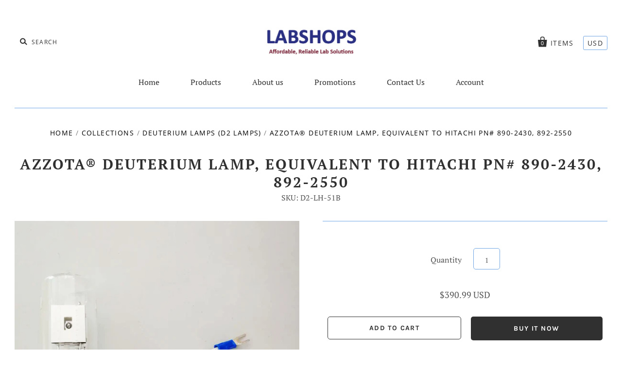

--- FILE ---
content_type: text/html; charset=utf-8
request_url: https://labshops.com/products/p_905-deuterium-lamp-hitachi-l-7000
body_size: 22370
content:
<!doctype html>
<!--[if IE 7]><html class="no-js ie7 lt-ie8 lt-ie9 lt-ie10" lang="en"> <![endif]-->
<!--[if IE 8]><html class="no-js ie8 lt-ie9 lt-ie10" lang="en"> <![endif]-->
<!--[if IE 9]><html class="no-js ie9 lt-ie10"> <![endif]-->
<!--[if (gt IE 9)|!(IE)]><!--> <html class="no-js no-touch"> <!--<![endif]-->
<head>

  <meta name="google-site-verification" content="NZJg8HfJi2bMhPHCHw4ywe77rE7AR6qvGJ5KkTzOcc8" />
  <meta name="msvalidate.01" content="310FF2092985624E59CFF214E245624C" />
  <meta charset="utf-8">
  <meta http-equiv="X-UA-Compatible" content="IE=edge,chrome=1">

  <title>
    Azzota® Deuterium Lamp, Equivalent to Hitachi PN# 890-2430, 892-2550

    

    

    
      &ndash; www.labshops.com
    
  </title>

  
    <meta name="description" content="Replacement Hitachi 890-2430, 892-2550 Deuterium Lamp For Hitachi High Performance Liquid Chromatography L-2000, L-2400 Series, Model Number:L-2400, L-2420, L-2450 and 7000 series Equivalent to part number 890-2430, 892-2550 2000-hour &amp;amp; 30-Day Money Back Guarantee OEM lamp Made in Japan" />
  

  
    <link rel="shortcut icon" href="//labshops.com/cdn/shop/files/Favicon_1_32x32.jpg?v=1613743698" type="image/png" />
  

  
    <link rel="canonical" href="https://labshops.com/products/p_905-deuterium-lamp-hitachi-l-7000" />
  

  <meta name="viewport" content="width=device-width" />

  <script>window.performance && window.performance.mark && window.performance.mark('shopify.content_for_header.start');</script><meta name="google-site-verification" content="BKw70YfSlKr85gcipAD0VEv-rNS6TXBaH56s0eVoWm0">
<meta id="shopify-digital-wallet" name="shopify-digital-wallet" content="/7098171461/digital_wallets/dialog">
<meta name="shopify-checkout-api-token" content="86b0c417f2061c9b9bb84e78dd6d4460">
<meta id="in-context-paypal-metadata" data-shop-id="7098171461" data-venmo-supported="true" data-environment="production" data-locale="en_US" data-paypal-v4="true" data-currency="USD">
<link rel="alternate" type="application/json+oembed" href="https://labshops.com/products/p_905-deuterium-lamp-hitachi-l-7000.oembed">
<script async="async" src="/checkouts/internal/preloads.js?locale=en-US"></script>
<script id="shopify-features" type="application/json">{"accessToken":"86b0c417f2061c9b9bb84e78dd6d4460","betas":["rich-media-storefront-analytics"],"domain":"labshops.com","predictiveSearch":true,"shopId":7098171461,"locale":"en"}</script>
<script>var Shopify = Shopify || {};
Shopify.shop = "www-labshops-com.myshopify.com";
Shopify.locale = "en";
Shopify.currency = {"active":"USD","rate":"1.0"};
Shopify.country = "US";
Shopify.theme = {"name":"Pacific","id":42902487109,"schema_name":"Pacific","schema_version":"4.0.6","theme_store_id":705,"role":"main"};
Shopify.theme.handle = "null";
Shopify.theme.style = {"id":null,"handle":null};
Shopify.cdnHost = "labshops.com/cdn";
Shopify.routes = Shopify.routes || {};
Shopify.routes.root = "/";</script>
<script type="module">!function(o){(o.Shopify=o.Shopify||{}).modules=!0}(window);</script>
<script>!function(o){function n(){var o=[];function n(){o.push(Array.prototype.slice.apply(arguments))}return n.q=o,n}var t=o.Shopify=o.Shopify||{};t.loadFeatures=n(),t.autoloadFeatures=n()}(window);</script>
<script id="shop-js-analytics" type="application/json">{"pageType":"product"}</script>
<script defer="defer" async type="module" src="//labshops.com/cdn/shopifycloud/shop-js/modules/v2/client.init-shop-cart-sync_BN7fPSNr.en.esm.js"></script>
<script defer="defer" async type="module" src="//labshops.com/cdn/shopifycloud/shop-js/modules/v2/chunk.common_Cbph3Kss.esm.js"></script>
<script defer="defer" async type="module" src="//labshops.com/cdn/shopifycloud/shop-js/modules/v2/chunk.modal_DKumMAJ1.esm.js"></script>
<script type="module">
  await import("//labshops.com/cdn/shopifycloud/shop-js/modules/v2/client.init-shop-cart-sync_BN7fPSNr.en.esm.js");
await import("//labshops.com/cdn/shopifycloud/shop-js/modules/v2/chunk.common_Cbph3Kss.esm.js");
await import("//labshops.com/cdn/shopifycloud/shop-js/modules/v2/chunk.modal_DKumMAJ1.esm.js");

  window.Shopify.SignInWithShop?.initShopCartSync?.({"fedCMEnabled":true,"windoidEnabled":true});

</script>
<script>(function() {
  var isLoaded = false;
  function asyncLoad() {
    if (isLoaded) return;
    isLoaded = true;
    var urls = ["https:\/\/widgetic.com\/sdk\/sdk.js?shop=www-labshops-com.myshopify.com"];
    for (var i = 0; i < urls.length; i++) {
      var s = document.createElement('script');
      s.type = 'text/javascript';
      s.async = true;
      s.src = urls[i];
      var x = document.getElementsByTagName('script')[0];
      x.parentNode.insertBefore(s, x);
    }
  };
  if(window.attachEvent) {
    window.attachEvent('onload', asyncLoad);
  } else {
    window.addEventListener('load', asyncLoad, false);
  }
})();</script>
<script id="__st">var __st={"a":7098171461,"offset":-18000,"reqid":"1a5fa1bc-50fa-4817-ae30-49782a8c1a00-1769911537","pageurl":"labshops.com\/products\/p_905-deuterium-lamp-hitachi-l-7000","u":"602754ac43c6","p":"product","rtyp":"product","rid":1988531814469};</script>
<script>window.ShopifyPaypalV4VisibilityTracking = true;</script>
<script id="captcha-bootstrap">!function(){'use strict';const t='contact',e='account',n='new_comment',o=[[t,t],['blogs',n],['comments',n],[t,'customer']],c=[[e,'customer_login'],[e,'guest_login'],[e,'recover_customer_password'],[e,'create_customer']],r=t=>t.map((([t,e])=>`form[action*='/${t}']:not([data-nocaptcha='true']) input[name='form_type'][value='${e}']`)).join(','),a=t=>()=>t?[...document.querySelectorAll(t)].map((t=>t.form)):[];function s(){const t=[...o],e=r(t);return a(e)}const i='password',u='form_key',d=['recaptcha-v3-token','g-recaptcha-response','h-captcha-response',i],f=()=>{try{return window.sessionStorage}catch{return}},m='__shopify_v',_=t=>t.elements[u];function p(t,e,n=!1){try{const o=window.sessionStorage,c=JSON.parse(o.getItem(e)),{data:r}=function(t){const{data:e,action:n}=t;return t[m]||n?{data:e,action:n}:{data:t,action:n}}(c);for(const[e,n]of Object.entries(r))t.elements[e]&&(t.elements[e].value=n);n&&o.removeItem(e)}catch(o){console.error('form repopulation failed',{error:o})}}const l='form_type',E='cptcha';function T(t){t.dataset[E]=!0}const w=window,h=w.document,L='Shopify',v='ce_forms',y='captcha';let A=!1;((t,e)=>{const n=(g='f06e6c50-85a8-45c8-87d0-21a2b65856fe',I='https://cdn.shopify.com/shopifycloud/storefront-forms-hcaptcha/ce_storefront_forms_captcha_hcaptcha.v1.5.2.iife.js',D={infoText:'Protected by hCaptcha',privacyText:'Privacy',termsText:'Terms'},(t,e,n)=>{const o=w[L][v],c=o.bindForm;if(c)return c(t,g,e,D).then(n);var r;o.q.push([[t,g,e,D],n]),r=I,A||(h.body.append(Object.assign(h.createElement('script'),{id:'captcha-provider',async:!0,src:r})),A=!0)});var g,I,D;w[L]=w[L]||{},w[L][v]=w[L][v]||{},w[L][v].q=[],w[L][y]=w[L][y]||{},w[L][y].protect=function(t,e){n(t,void 0,e),T(t)},Object.freeze(w[L][y]),function(t,e,n,w,h,L){const[v,y,A,g]=function(t,e,n){const i=e?o:[],u=t?c:[],d=[...i,...u],f=r(d),m=r(i),_=r(d.filter((([t,e])=>n.includes(e))));return[a(f),a(m),a(_),s()]}(w,h,L),I=t=>{const e=t.target;return e instanceof HTMLFormElement?e:e&&e.form},D=t=>v().includes(t);t.addEventListener('submit',(t=>{const e=I(t);if(!e)return;const n=D(e)&&!e.dataset.hcaptchaBound&&!e.dataset.recaptchaBound,o=_(e),c=g().includes(e)&&(!o||!o.value);(n||c)&&t.preventDefault(),c&&!n&&(function(t){try{if(!f())return;!function(t){const e=f();if(!e)return;const n=_(t);if(!n)return;const o=n.value;o&&e.removeItem(o)}(t);const e=Array.from(Array(32),(()=>Math.random().toString(36)[2])).join('');!function(t,e){_(t)||t.append(Object.assign(document.createElement('input'),{type:'hidden',name:u})),t.elements[u].value=e}(t,e),function(t,e){const n=f();if(!n)return;const o=[...t.querySelectorAll(`input[type='${i}']`)].map((({name:t})=>t)),c=[...d,...o],r={};for(const[a,s]of new FormData(t).entries())c.includes(a)||(r[a]=s);n.setItem(e,JSON.stringify({[m]:1,action:t.action,data:r}))}(t,e)}catch(e){console.error('failed to persist form',e)}}(e),e.submit())}));const S=(t,e)=>{t&&!t.dataset[E]&&(n(t,e.some((e=>e===t))),T(t))};for(const o of['focusin','change'])t.addEventListener(o,(t=>{const e=I(t);D(e)&&S(e,y())}));const B=e.get('form_key'),M=e.get(l),P=B&&M;t.addEventListener('DOMContentLoaded',(()=>{const t=y();if(P)for(const e of t)e.elements[l].value===M&&p(e,B);[...new Set([...A(),...v().filter((t=>'true'===t.dataset.shopifyCaptcha))])].forEach((e=>S(e,t)))}))}(h,new URLSearchParams(w.location.search),n,t,e,['guest_login'])})(!0,!0)}();</script>
<script integrity="sha256-4kQ18oKyAcykRKYeNunJcIwy7WH5gtpwJnB7kiuLZ1E=" data-source-attribution="shopify.loadfeatures" defer="defer" src="//labshops.com/cdn/shopifycloud/storefront/assets/storefront/load_feature-a0a9edcb.js" crossorigin="anonymous"></script>
<script data-source-attribution="shopify.dynamic_checkout.dynamic.init">var Shopify=Shopify||{};Shopify.PaymentButton=Shopify.PaymentButton||{isStorefrontPortableWallets:!0,init:function(){window.Shopify.PaymentButton.init=function(){};var t=document.createElement("script");t.src="https://labshops.com/cdn/shopifycloud/portable-wallets/latest/portable-wallets.en.js",t.type="module",document.head.appendChild(t)}};
</script>
<script data-source-attribution="shopify.dynamic_checkout.buyer_consent">
  function portableWalletsHideBuyerConsent(e){var t=document.getElementById("shopify-buyer-consent"),n=document.getElementById("shopify-subscription-policy-button");t&&n&&(t.classList.add("hidden"),t.setAttribute("aria-hidden","true"),n.removeEventListener("click",e))}function portableWalletsShowBuyerConsent(e){var t=document.getElementById("shopify-buyer-consent"),n=document.getElementById("shopify-subscription-policy-button");t&&n&&(t.classList.remove("hidden"),t.removeAttribute("aria-hidden"),n.addEventListener("click",e))}window.Shopify?.PaymentButton&&(window.Shopify.PaymentButton.hideBuyerConsent=portableWalletsHideBuyerConsent,window.Shopify.PaymentButton.showBuyerConsent=portableWalletsShowBuyerConsent);
</script>
<script>
  function portableWalletsCleanup(e){e&&e.src&&console.error("Failed to load portable wallets script "+e.src);var t=document.querySelectorAll("shopify-accelerated-checkout .shopify-payment-button__skeleton, shopify-accelerated-checkout-cart .wallet-cart-button__skeleton"),e=document.getElementById("shopify-buyer-consent");for(let e=0;e<t.length;e++)t[e].remove();e&&e.remove()}function portableWalletsNotLoadedAsModule(e){e instanceof ErrorEvent&&"string"==typeof e.message&&e.message.includes("import.meta")&&"string"==typeof e.filename&&e.filename.includes("portable-wallets")&&(window.removeEventListener("error",portableWalletsNotLoadedAsModule),window.Shopify.PaymentButton.failedToLoad=e,"loading"===document.readyState?document.addEventListener("DOMContentLoaded",window.Shopify.PaymentButton.init):window.Shopify.PaymentButton.init())}window.addEventListener("error",portableWalletsNotLoadedAsModule);
</script>

<script type="module" src="https://labshops.com/cdn/shopifycloud/portable-wallets/latest/portable-wallets.en.js" onError="portableWalletsCleanup(this)" crossorigin="anonymous"></script>
<script nomodule>
  document.addEventListener("DOMContentLoaded", portableWalletsCleanup);
</script>

<link id="shopify-accelerated-checkout-styles" rel="stylesheet" media="screen" href="https://labshops.com/cdn/shopifycloud/portable-wallets/latest/accelerated-checkout-backwards-compat.css" crossorigin="anonymous">
<style id="shopify-accelerated-checkout-cart">
        #shopify-buyer-consent {
  margin-top: 1em;
  display: inline-block;
  width: 100%;
}

#shopify-buyer-consent.hidden {
  display: none;
}

#shopify-subscription-policy-button {
  background: none;
  border: none;
  padding: 0;
  text-decoration: underline;
  font-size: inherit;
  cursor: pointer;
}

#shopify-subscription-policy-button::before {
  box-shadow: none;
}

      </style>

<script>window.performance && window.performance.mark && window.performance.mark('shopify.content_for_header.end');</script>

  
  















<meta property="og:site_name" content="www.labshops.com">
<meta property="og:url" content="https://labshops.com/products/p_905-deuterium-lamp-hitachi-l-7000">
<meta property="og:title" content="Azzota® Deuterium Lamp, Equivalent to Hitachi PN# 890-2430, 892-2550">
<meta property="og:type" content="website">
<meta property="og:description" content="Replacement Hitachi 890-2430, 892-2550 Deuterium Lamp For Hitachi High Performance Liquid Chromatography L-2000, L-2400 Series, Model Number:L-2400, L-2420, L-2450 and 7000 series Equivalent to part number 890-2430, 892-2550 2000-hour &amp;amp; 30-Day Money Back Guarantee OEM lamp Made in Japan">




    
    
    

    
    
    <meta
      property="og:image"
      content="https://labshops.com/cdn/shop/products/LH51B_1200x1360.jpg?v=1594241584"
    />
    <meta
      property="og:image:secure_url"
      content="https://labshops.com/cdn/shop/products/LH51B_1200x1360.jpg?v=1594241584"
    />
    <meta property="og:image:width" content="1200" />
    <meta property="og:image:height" content="1360" />
    <meta property="og:image:alt" content="Azzota® Deuterium Lamp, Equivalent to Hitachi PN# 890-2430, 892-2550" />
  









  <meta name="twitter:site" content="@AzzotaSci">








<meta name="twitter:title" content="Azzota® Deuterium Lamp, Equivalent to Hitachi PN# 890-2430, 892-2550">
<meta name="twitter:description" content="Replacement Hitachi 890-2430, 892-2550 Deuterium Lamp For Hitachi High Performance Liquid Chromatography L-2000, L-2400 Series, Model Number:L-2400, L-2420, L-2450 and 7000 series Equivalent to part number 890-2430, 892-2550 2000-hour &amp;amp; 30-Day Money Back Guarantee OEM lamp Made in Japan">


    
    
    
      
      
      <meta name="twitter:card" content="summary">
    
    
    <meta
      property="twitter:image"
      content="https://labshops.com/cdn/shop/products/LH51B_1200x1200_crop_center.jpg?v=1594241584"
    />
    <meta property="twitter:image:width" content="1200" />
    <meta property="twitter:image:height" content="1200" />
    <meta property="twitter:image:alt" content="Azzota® Deuterium Lamp, Equivalent to Hitachi PN# 890-2430, 892-2550" />
  



  <!-- Theme CSS -->
  <link href="//labshops.com/cdn/shop/t/2/assets/theme.scss.css?v=107748653460904857991701874267" rel="stylesheet" type="text/css" media="all" />

  <!-- Add media query support to IE8 -->
  <!--[if lt IE 9]>
  <script src="//labshops.com/cdn/shop/t/2/assets/respond.min.js?v=52248677837542619231545166734"></script>
  <link href="//labshops.com/cdn/shop/t/2/assets/respond-proxy.html" id="respond-proxy" rel="respond-proxy" />
  
  <link href="//labshops.com/search?q=870e229c262e7837555997f2d08a3eb3" id="respond-redirect" rel="respond-redirect" />
  <script src="//labshops.com/search?q=870e229c262e7837555997f2d08a3eb3" type="text/javascript"></script>
  <![endif]-->

  <!-- Theme object -->
  <script>

  window.Shop = {};

  Shop.version = "4.0.6";

  Shop.currency = "USD";
  Shop.moneyFormat = "${{amount}}";
  Shop.moneyFormatCurrency = "${{amount}} USD";
  Shop.cartQuantityError = {
    title: "Not available",
    message: "You can only have ** quantity ** ** title ** in your cart.",
    button: "Okay",
  };

  

  

  

  
    /*
      Override the default Shop.moneyFormat for recalculating
      prices on the product and cart templates.
    */
    Shop.currencySwitcher = true;
    Shop.moneyFormat = "${{amount}}";
    Shop.currencySwitcherFormat = "money_with_currency_format";
    Shop.defaultCurrency = Shop.currency;
  

</script>


<link href="https://monorail-edge.shopifysvc.com" rel="dns-prefetch">
<script>(function(){if ("sendBeacon" in navigator && "performance" in window) {try {var session_token_from_headers = performance.getEntriesByType('navigation')[0].serverTiming.find(x => x.name == '_s').description;} catch {var session_token_from_headers = undefined;}var session_cookie_matches = document.cookie.match(/_shopify_s=([^;]*)/);var session_token_from_cookie = session_cookie_matches && session_cookie_matches.length === 2 ? session_cookie_matches[1] : "";var session_token = session_token_from_headers || session_token_from_cookie || "";function handle_abandonment_event(e) {var entries = performance.getEntries().filter(function(entry) {return /monorail-edge.shopifysvc.com/.test(entry.name);});if (!window.abandonment_tracked && entries.length === 0) {window.abandonment_tracked = true;var currentMs = Date.now();var navigation_start = performance.timing.navigationStart;var payload = {shop_id: 7098171461,url: window.location.href,navigation_start,duration: currentMs - navigation_start,session_token,page_type: "product"};window.navigator.sendBeacon("https://monorail-edge.shopifysvc.com/v1/produce", JSON.stringify({schema_id: "online_store_buyer_site_abandonment/1.1",payload: payload,metadata: {event_created_at_ms: currentMs,event_sent_at_ms: currentMs}}));}}window.addEventListener('pagehide', handle_abandonment_event);}}());</script>
<script id="web-pixels-manager-setup">(function e(e,d,r,n,o){if(void 0===o&&(o={}),!Boolean(null===(a=null===(i=window.Shopify)||void 0===i?void 0:i.analytics)||void 0===a?void 0:a.replayQueue)){var i,a;window.Shopify=window.Shopify||{};var t=window.Shopify;t.analytics=t.analytics||{};var s=t.analytics;s.replayQueue=[],s.publish=function(e,d,r){return s.replayQueue.push([e,d,r]),!0};try{self.performance.mark("wpm:start")}catch(e){}var l=function(){var e={modern:/Edge?\/(1{2}[4-9]|1[2-9]\d|[2-9]\d{2}|\d{4,})\.\d+(\.\d+|)|Firefox\/(1{2}[4-9]|1[2-9]\d|[2-9]\d{2}|\d{4,})\.\d+(\.\d+|)|Chrom(ium|e)\/(9{2}|\d{3,})\.\d+(\.\d+|)|(Maci|X1{2}).+ Version\/(15\.\d+|(1[6-9]|[2-9]\d|\d{3,})\.\d+)([,.]\d+|)( \(\w+\)|)( Mobile\/\w+|) Safari\/|Chrome.+OPR\/(9{2}|\d{3,})\.\d+\.\d+|(CPU[ +]OS|iPhone[ +]OS|CPU[ +]iPhone|CPU IPhone OS|CPU iPad OS)[ +]+(15[._]\d+|(1[6-9]|[2-9]\d|\d{3,})[._]\d+)([._]\d+|)|Android:?[ /-](13[3-9]|1[4-9]\d|[2-9]\d{2}|\d{4,})(\.\d+|)(\.\d+|)|Android.+Firefox\/(13[5-9]|1[4-9]\d|[2-9]\d{2}|\d{4,})\.\d+(\.\d+|)|Android.+Chrom(ium|e)\/(13[3-9]|1[4-9]\d|[2-9]\d{2}|\d{4,})\.\d+(\.\d+|)|SamsungBrowser\/([2-9]\d|\d{3,})\.\d+/,legacy:/Edge?\/(1[6-9]|[2-9]\d|\d{3,})\.\d+(\.\d+|)|Firefox\/(5[4-9]|[6-9]\d|\d{3,})\.\d+(\.\d+|)|Chrom(ium|e)\/(5[1-9]|[6-9]\d|\d{3,})\.\d+(\.\d+|)([\d.]+$|.*Safari\/(?![\d.]+ Edge\/[\d.]+$))|(Maci|X1{2}).+ Version\/(10\.\d+|(1[1-9]|[2-9]\d|\d{3,})\.\d+)([,.]\d+|)( \(\w+\)|)( Mobile\/\w+|) Safari\/|Chrome.+OPR\/(3[89]|[4-9]\d|\d{3,})\.\d+\.\d+|(CPU[ +]OS|iPhone[ +]OS|CPU[ +]iPhone|CPU IPhone OS|CPU iPad OS)[ +]+(10[._]\d+|(1[1-9]|[2-9]\d|\d{3,})[._]\d+)([._]\d+|)|Android:?[ /-](13[3-9]|1[4-9]\d|[2-9]\d{2}|\d{4,})(\.\d+|)(\.\d+|)|Mobile Safari.+OPR\/([89]\d|\d{3,})\.\d+\.\d+|Android.+Firefox\/(13[5-9]|1[4-9]\d|[2-9]\d{2}|\d{4,})\.\d+(\.\d+|)|Android.+Chrom(ium|e)\/(13[3-9]|1[4-9]\d|[2-9]\d{2}|\d{4,})\.\d+(\.\d+|)|Android.+(UC? ?Browser|UCWEB|U3)[ /]?(15\.([5-9]|\d{2,})|(1[6-9]|[2-9]\d|\d{3,})\.\d+)\.\d+|SamsungBrowser\/(5\.\d+|([6-9]|\d{2,})\.\d+)|Android.+MQ{2}Browser\/(14(\.(9|\d{2,})|)|(1[5-9]|[2-9]\d|\d{3,})(\.\d+|))(\.\d+|)|K[Aa][Ii]OS\/(3\.\d+|([4-9]|\d{2,})\.\d+)(\.\d+|)/},d=e.modern,r=e.legacy,n=navigator.userAgent;return n.match(d)?"modern":n.match(r)?"legacy":"unknown"}(),u="modern"===l?"modern":"legacy",c=(null!=n?n:{modern:"",legacy:""})[u],f=function(e){return[e.baseUrl,"/wpm","/b",e.hashVersion,"modern"===e.buildTarget?"m":"l",".js"].join("")}({baseUrl:d,hashVersion:r,buildTarget:u}),m=function(e){var d=e.version,r=e.bundleTarget,n=e.surface,o=e.pageUrl,i=e.monorailEndpoint;return{emit:function(e){var a=e.status,t=e.errorMsg,s=(new Date).getTime(),l=JSON.stringify({metadata:{event_sent_at_ms:s},events:[{schema_id:"web_pixels_manager_load/3.1",payload:{version:d,bundle_target:r,page_url:o,status:a,surface:n,error_msg:t},metadata:{event_created_at_ms:s}}]});if(!i)return console&&console.warn&&console.warn("[Web Pixels Manager] No Monorail endpoint provided, skipping logging."),!1;try{return self.navigator.sendBeacon.bind(self.navigator)(i,l)}catch(e){}var u=new XMLHttpRequest;try{return u.open("POST",i,!0),u.setRequestHeader("Content-Type","text/plain"),u.send(l),!0}catch(e){return console&&console.warn&&console.warn("[Web Pixels Manager] Got an unhandled error while logging to Monorail."),!1}}}}({version:r,bundleTarget:l,surface:e.surface,pageUrl:self.location.href,monorailEndpoint:e.monorailEndpoint});try{o.browserTarget=l,function(e){var d=e.src,r=e.async,n=void 0===r||r,o=e.onload,i=e.onerror,a=e.sri,t=e.scriptDataAttributes,s=void 0===t?{}:t,l=document.createElement("script"),u=document.querySelector("head"),c=document.querySelector("body");if(l.async=n,l.src=d,a&&(l.integrity=a,l.crossOrigin="anonymous"),s)for(var f in s)if(Object.prototype.hasOwnProperty.call(s,f))try{l.dataset[f]=s[f]}catch(e){}if(o&&l.addEventListener("load",o),i&&l.addEventListener("error",i),u)u.appendChild(l);else{if(!c)throw new Error("Did not find a head or body element to append the script");c.appendChild(l)}}({src:f,async:!0,onload:function(){if(!function(){var e,d;return Boolean(null===(d=null===(e=window.Shopify)||void 0===e?void 0:e.analytics)||void 0===d?void 0:d.initialized)}()){var d=window.webPixelsManager.init(e)||void 0;if(d){var r=window.Shopify.analytics;r.replayQueue.forEach((function(e){var r=e[0],n=e[1],o=e[2];d.publishCustomEvent(r,n,o)})),r.replayQueue=[],r.publish=d.publishCustomEvent,r.visitor=d.visitor,r.initialized=!0}}},onerror:function(){return m.emit({status:"failed",errorMsg:"".concat(f," has failed to load")})},sri:function(e){var d=/^sha384-[A-Za-z0-9+/=]+$/;return"string"==typeof e&&d.test(e)}(c)?c:"",scriptDataAttributes:o}),m.emit({status:"loading"})}catch(e){m.emit({status:"failed",errorMsg:(null==e?void 0:e.message)||"Unknown error"})}}})({shopId: 7098171461,storefrontBaseUrl: "https://labshops.com",extensionsBaseUrl: "https://extensions.shopifycdn.com/cdn/shopifycloud/web-pixels-manager",monorailEndpoint: "https://monorail-edge.shopifysvc.com/unstable/produce_batch",surface: "storefront-renderer",enabledBetaFlags: ["2dca8a86"],webPixelsConfigList: [{"id":"221577301","configuration":"{\"config\":\"{\\\"pixel_id\\\":\\\"GT-WKGKBXG\\\",\\\"target_country\\\":\\\"US\\\",\\\"gtag_events\\\":[{\\\"type\\\":\\\"purchase\\\",\\\"action_label\\\":\\\"MC-2WKVT6PP83\\\"},{\\\"type\\\":\\\"page_view\\\",\\\"action_label\\\":\\\"MC-2WKVT6PP83\\\"},{\\\"type\\\":\\\"view_item\\\",\\\"action_label\\\":\\\"MC-2WKVT6PP83\\\"}],\\\"enable_monitoring_mode\\\":false}\"}","eventPayloadVersion":"v1","runtimeContext":"OPEN","scriptVersion":"b2a88bafab3e21179ed38636efcd8a93","type":"APP","apiClientId":1780363,"privacyPurposes":[],"dataSharingAdjustments":{"protectedCustomerApprovalScopes":["read_customer_address","read_customer_email","read_customer_name","read_customer_personal_data","read_customer_phone"]}},{"id":"43843669","eventPayloadVersion":"v1","runtimeContext":"LAX","scriptVersion":"1","type":"CUSTOM","privacyPurposes":["ANALYTICS"],"name":"Google Analytics tag (migrated)"},{"id":"shopify-app-pixel","configuration":"{}","eventPayloadVersion":"v1","runtimeContext":"STRICT","scriptVersion":"0450","apiClientId":"shopify-pixel","type":"APP","privacyPurposes":["ANALYTICS","MARKETING"]},{"id":"shopify-custom-pixel","eventPayloadVersion":"v1","runtimeContext":"LAX","scriptVersion":"0450","apiClientId":"shopify-pixel","type":"CUSTOM","privacyPurposes":["ANALYTICS","MARKETING"]}],isMerchantRequest: false,initData: {"shop":{"name":"www.labshops.com","paymentSettings":{"currencyCode":"USD"},"myshopifyDomain":"www-labshops-com.myshopify.com","countryCode":"US","storefrontUrl":"https:\/\/labshops.com"},"customer":null,"cart":null,"checkout":null,"productVariants":[{"price":{"amount":390.99,"currencyCode":"USD"},"product":{"title":"Azzota® Deuterium Lamp, Equivalent to Hitachi PN# 890-2430, 892-2550","vendor":"-","id":"1988531814469","untranslatedTitle":"Azzota® Deuterium Lamp, Equivalent to Hitachi PN# 890-2430, 892-2550","url":"\/products\/p_905-deuterium-lamp-hitachi-l-7000","type":""},"id":"18895204155461","image":{"src":"\/\/labshops.com\/cdn\/shop\/products\/LH51B.jpg?v=1594241584"},"sku":"D2-LH-51B","title":"Default Title","untranslatedTitle":"Default Title"}],"purchasingCompany":null},},"https://labshops.com/cdn","1d2a099fw23dfb22ep557258f5m7a2edbae",{"modern":"","legacy":""},{"shopId":"7098171461","storefrontBaseUrl":"https:\/\/labshops.com","extensionBaseUrl":"https:\/\/extensions.shopifycdn.com\/cdn\/shopifycloud\/web-pixels-manager","surface":"storefront-renderer","enabledBetaFlags":"[\"2dca8a86\"]","isMerchantRequest":"false","hashVersion":"1d2a099fw23dfb22ep557258f5m7a2edbae","publish":"custom","events":"[[\"page_viewed\",{}],[\"product_viewed\",{\"productVariant\":{\"price\":{\"amount\":390.99,\"currencyCode\":\"USD\"},\"product\":{\"title\":\"Azzota® Deuterium Lamp, Equivalent to Hitachi PN# 890-2430, 892-2550\",\"vendor\":\"-\",\"id\":\"1988531814469\",\"untranslatedTitle\":\"Azzota® Deuterium Lamp, Equivalent to Hitachi PN# 890-2430, 892-2550\",\"url\":\"\/products\/p_905-deuterium-lamp-hitachi-l-7000\",\"type\":\"\"},\"id\":\"18895204155461\",\"image\":{\"src\":\"\/\/labshops.com\/cdn\/shop\/products\/LH51B.jpg?v=1594241584\"},\"sku\":\"D2-LH-51B\",\"title\":\"Default Title\",\"untranslatedTitle\":\"Default Title\"}}]]"});</script><script>
  window.ShopifyAnalytics = window.ShopifyAnalytics || {};
  window.ShopifyAnalytics.meta = window.ShopifyAnalytics.meta || {};
  window.ShopifyAnalytics.meta.currency = 'USD';
  var meta = {"product":{"id":1988531814469,"gid":"gid:\/\/shopify\/Product\/1988531814469","vendor":"-","type":"","handle":"p_905-deuterium-lamp-hitachi-l-7000","variants":[{"id":18895204155461,"price":39099,"name":"Azzota® Deuterium Lamp, Equivalent to Hitachi PN# 890-2430, 892-2550","public_title":null,"sku":"D2-LH-51B"}],"remote":false},"page":{"pageType":"product","resourceType":"product","resourceId":1988531814469,"requestId":"1a5fa1bc-50fa-4817-ae30-49782a8c1a00-1769911537"}};
  for (var attr in meta) {
    window.ShopifyAnalytics.meta[attr] = meta[attr];
  }
</script>
<script class="analytics">
  (function () {
    var customDocumentWrite = function(content) {
      var jquery = null;

      if (window.jQuery) {
        jquery = window.jQuery;
      } else if (window.Checkout && window.Checkout.$) {
        jquery = window.Checkout.$;
      }

      if (jquery) {
        jquery('body').append(content);
      }
    };

    var hasLoggedConversion = function(token) {
      if (token) {
        return document.cookie.indexOf('loggedConversion=' + token) !== -1;
      }
      return false;
    }

    var setCookieIfConversion = function(token) {
      if (token) {
        var twoMonthsFromNow = new Date(Date.now());
        twoMonthsFromNow.setMonth(twoMonthsFromNow.getMonth() + 2);

        document.cookie = 'loggedConversion=' + token + '; expires=' + twoMonthsFromNow;
      }
    }

    var trekkie = window.ShopifyAnalytics.lib = window.trekkie = window.trekkie || [];
    if (trekkie.integrations) {
      return;
    }
    trekkie.methods = [
      'identify',
      'page',
      'ready',
      'track',
      'trackForm',
      'trackLink'
    ];
    trekkie.factory = function(method) {
      return function() {
        var args = Array.prototype.slice.call(arguments);
        args.unshift(method);
        trekkie.push(args);
        return trekkie;
      };
    };
    for (var i = 0; i < trekkie.methods.length; i++) {
      var key = trekkie.methods[i];
      trekkie[key] = trekkie.factory(key);
    }
    trekkie.load = function(config) {
      trekkie.config = config || {};
      trekkie.config.initialDocumentCookie = document.cookie;
      var first = document.getElementsByTagName('script')[0];
      var script = document.createElement('script');
      script.type = 'text/javascript';
      script.onerror = function(e) {
        var scriptFallback = document.createElement('script');
        scriptFallback.type = 'text/javascript';
        scriptFallback.onerror = function(error) {
                var Monorail = {
      produce: function produce(monorailDomain, schemaId, payload) {
        var currentMs = new Date().getTime();
        var event = {
          schema_id: schemaId,
          payload: payload,
          metadata: {
            event_created_at_ms: currentMs,
            event_sent_at_ms: currentMs
          }
        };
        return Monorail.sendRequest("https://" + monorailDomain + "/v1/produce", JSON.stringify(event));
      },
      sendRequest: function sendRequest(endpointUrl, payload) {
        // Try the sendBeacon API
        if (window && window.navigator && typeof window.navigator.sendBeacon === 'function' && typeof window.Blob === 'function' && !Monorail.isIos12()) {
          var blobData = new window.Blob([payload], {
            type: 'text/plain'
          });

          if (window.navigator.sendBeacon(endpointUrl, blobData)) {
            return true;
          } // sendBeacon was not successful

        } // XHR beacon

        var xhr = new XMLHttpRequest();

        try {
          xhr.open('POST', endpointUrl);
          xhr.setRequestHeader('Content-Type', 'text/plain');
          xhr.send(payload);
        } catch (e) {
          console.log(e);
        }

        return false;
      },
      isIos12: function isIos12() {
        return window.navigator.userAgent.lastIndexOf('iPhone; CPU iPhone OS 12_') !== -1 || window.navigator.userAgent.lastIndexOf('iPad; CPU OS 12_') !== -1;
      }
    };
    Monorail.produce('monorail-edge.shopifysvc.com',
      'trekkie_storefront_load_errors/1.1',
      {shop_id: 7098171461,
      theme_id: 42902487109,
      app_name: "storefront",
      context_url: window.location.href,
      source_url: "//labshops.com/cdn/s/trekkie.storefront.c59ea00e0474b293ae6629561379568a2d7c4bba.min.js"});

        };
        scriptFallback.async = true;
        scriptFallback.src = '//labshops.com/cdn/s/trekkie.storefront.c59ea00e0474b293ae6629561379568a2d7c4bba.min.js';
        first.parentNode.insertBefore(scriptFallback, first);
      };
      script.async = true;
      script.src = '//labshops.com/cdn/s/trekkie.storefront.c59ea00e0474b293ae6629561379568a2d7c4bba.min.js';
      first.parentNode.insertBefore(script, first);
    };
    trekkie.load(
      {"Trekkie":{"appName":"storefront","development":false,"defaultAttributes":{"shopId":7098171461,"isMerchantRequest":null,"themeId":42902487109,"themeCityHash":"8496585340805254298","contentLanguage":"en","currency":"USD","eventMetadataId":"6b02b473-2bf6-4b4a-9417-e301ef004a1f"},"isServerSideCookieWritingEnabled":true,"monorailRegion":"shop_domain","enabledBetaFlags":["65f19447","b5387b81"]},"Session Attribution":{},"S2S":{"facebookCapiEnabled":false,"source":"trekkie-storefront-renderer","apiClientId":580111}}
    );

    var loaded = false;
    trekkie.ready(function() {
      if (loaded) return;
      loaded = true;

      window.ShopifyAnalytics.lib = window.trekkie;

      var originalDocumentWrite = document.write;
      document.write = customDocumentWrite;
      try { window.ShopifyAnalytics.merchantGoogleAnalytics.call(this); } catch(error) {};
      document.write = originalDocumentWrite;

      window.ShopifyAnalytics.lib.page(null,{"pageType":"product","resourceType":"product","resourceId":1988531814469,"requestId":"1a5fa1bc-50fa-4817-ae30-49782a8c1a00-1769911537","shopifyEmitted":true});

      var match = window.location.pathname.match(/checkouts\/(.+)\/(thank_you|post_purchase)/)
      var token = match? match[1]: undefined;
      if (!hasLoggedConversion(token)) {
        setCookieIfConversion(token);
        window.ShopifyAnalytics.lib.track("Viewed Product",{"currency":"USD","variantId":18895204155461,"productId":1988531814469,"productGid":"gid:\/\/shopify\/Product\/1988531814469","name":"Azzota® Deuterium Lamp, Equivalent to Hitachi PN# 890-2430, 892-2550","price":"390.99","sku":"D2-LH-51B","brand":"-","variant":null,"category":"","nonInteraction":true,"remote":false},undefined,undefined,{"shopifyEmitted":true});
      window.ShopifyAnalytics.lib.track("monorail:\/\/trekkie_storefront_viewed_product\/1.1",{"currency":"USD","variantId":18895204155461,"productId":1988531814469,"productGid":"gid:\/\/shopify\/Product\/1988531814469","name":"Azzota® Deuterium Lamp, Equivalent to Hitachi PN# 890-2430, 892-2550","price":"390.99","sku":"D2-LH-51B","brand":"-","variant":null,"category":"","nonInteraction":true,"remote":false,"referer":"https:\/\/labshops.com\/products\/p_905-deuterium-lamp-hitachi-l-7000"});
      }
    });


        var eventsListenerScript = document.createElement('script');
        eventsListenerScript.async = true;
        eventsListenerScript.src = "//labshops.com/cdn/shopifycloud/storefront/assets/shop_events_listener-3da45d37.js";
        document.getElementsByTagName('head')[0].appendChild(eventsListenerScript);

})();</script>
  <script>
  if (!window.ga || (window.ga && typeof window.ga !== 'function')) {
    window.ga = function ga() {
      (window.ga.q = window.ga.q || []).push(arguments);
      if (window.Shopify && window.Shopify.analytics && typeof window.Shopify.analytics.publish === 'function') {
        window.Shopify.analytics.publish("ga_stub_called", {}, {sendTo: "google_osp_migration"});
      }
      console.error("Shopify's Google Analytics stub called with:", Array.from(arguments), "\nSee https://help.shopify.com/manual/promoting-marketing/pixels/pixel-migration#google for more information.");
    };
    if (window.Shopify && window.Shopify.analytics && typeof window.Shopify.analytics.publish === 'function') {
      window.Shopify.analytics.publish("ga_stub_initialized", {}, {sendTo: "google_osp_migration"});
    }
  }
</script>
<script
  defer
  src="https://labshops.com/cdn/shopifycloud/perf-kit/shopify-perf-kit-3.1.0.min.js"
  data-application="storefront-renderer"
  data-shop-id="7098171461"
  data-render-region="gcp-us-central1"
  data-page-type="product"
  data-theme-instance-id="42902487109"
  data-theme-name="Pacific"
  data-theme-version="4.0.6"
  data-monorail-region="shop_domain"
  data-resource-timing-sampling-rate="10"
  data-shs="true"
  data-shs-beacon="true"
  data-shs-export-with-fetch="true"
  data-shs-logs-sample-rate="1"
  data-shs-beacon-endpoint="https://labshops.com/api/collect"
></script>
</head>



<meta name="msvalidate.01" content="310FF2092985624E59CFF214E245624C" />

<body class=" sidebar-disabled template-product">
  <script>
    window.Pacific = {};
    Pacific.settings = {"favicon":"\/\/labshops.com\/cdn\/shop\/files\/Favicon_1.jpg?v=1613743698","main-background-image":null,"background-color":"#ffffff","body-text-color":"#555555","accent-color":"#000000","heading-color":"#303030","meta-color":"#000000","error-color":"#d60000","border-color":"#74a7e5","primary-button-background":"#303030","primary-button-color":"#ffffff","secondary-button-background":"#8dbae1","secondary-button-color":"#ffffff","disabled-button-background":"#cccccc","disabled-button-color":"#a7a7a7","header-text-color":"#303030","header-promo-background-color":"#000000","header-promo-text-color":"#ffffff","header-promo-link-color":"#000000","footer-text-color":"#303030","font_body":{"error":"json not allowed for this object"},"font_logo":{"error":"json not allowed for this object"},"store-title-font-small-caps":true,"font_heading":{"error":"json not allowed for this object"},"heading-font-small-caps":true,"font_section":{"error":"json not allowed for this object"},"font_meta":{"error":"json not allowed for this object"},"font_button":{"error":"json not allowed for this object"},"button-font-small-caps":true,"enable-sidebar":"all","sidebar-link-list-1":"categories","sidebar-link-list-2":"","sidebar-link-list-3":"","product_text_style":"under","product_image_flip":false,"social_default_image":null,"social-facebook-url":"fb.me\/AzzotaScientific","social-twitter-url":"www.twitter.com\/AzzotaSci","social-google-url":"","social-pinterest-url":"","social-instagram-url":"www.instagram.com\/azzotascientific","social-kickstarter-url":"","social-vimeo-url":"","social-youtube-url":"https:\/\/www.youtube.com\/channel\/UCYMP3PYFvwfwm0U6O6Cnfag\/videos","social-email-address":"info@labshops.com","social-rss-url":"","product-show-share-buttons":true,"blog-show-share-buttons":true,"share-widget-facebook":true,"share-widget-twitter":true,"share-widget-pinterest":true,"share-widget-fancy":true,"share-widget-google-plus":true,"share-widget-email":true,"enable_currency_converter":true,"currency_display_format":"money_with_currency_format","currency_converter_currencies":"INR GBP CAD USD AUD EUR JPY","currency_converter_default":"USD","checkout_header_image":null,"checkout_logo_image":null,"checkout_logo_position":"left","checkout_logo_size":"medium","checkout_body_background_image":null,"checkout_body_background_color":"#fff","checkout_input_background_color_mode":"white","checkout_sidebar_background_image":null,"checkout_sidebar_background_color":"#fafafa","checkout_heading_font":"-apple-system, BlinkMacSystemFont, 'Segoe UI', Roboto, Helvetica, Arial, sans-serif, 'Apple Color Emoji', 'Segoe UI Emoji', 'Segoe UI Symbol'","checkout_body_font":"-apple-system, BlinkMacSystemFont, 'Segoe UI', Roboto, Helvetica, Arial, sans-serif, 'Apple Color Emoji', 'Segoe UI Emoji', 'Segoe UI Symbol'","checkout_accent_color":"#197bbd","checkout_button_color":"#197bbd","checkout_error_color":"#e32c2b","currency-switcher-format":"money_format","currency-switcher-supported-currencies":"CAD USD","blog-show-author":false,"blog-show-tags":true,"blog-show-rss-icon":true,"blog-show-comment-count":true,"customer_layout":"customer_area"};
    document.documentElement.className=document.documentElement.className.replace(/\bno-js\b/,'js');
    if(('ontouchstart' in window)||window.DocumentTouch&&document instanceof DocumentTouch)document.documentElement.className=document.documentElement.className.replace(/\bno-touch\b/,'has-touch');
  </script>
  <div id="shopify-section-pxs-announcement-bar" class="shopify-section"><script
  type="application/json"
  data-section-type="pxs-announcement-bar"
  data-section-id="pxs-announcement-bar"
></script>












  </div>
  <div id="shopify-section-header" class="shopify-section section-header">
<div data-section-id="header" data-section-type="header">
  <script
    type="application/json"
    data-section-data>
    {
      "currency": {
        "enable": true,
        "shop_currency": "USD",
        "default_currency": "USD",
        "display_format": "money_with_currency_format",
        "money_format": "${{amount}} USD",
        "money_format_no_currency": "${{amount}}",
        "money_format_currency": "${{amount}} USD"
      }
    }
  </script><div class="main-header-wrapper">
    <header class="main-header clearfix" role="banner">

      <form class="header-search-form" action="/search" method="get">
        <input class="header-search-input" name="q" type="text" placeholder="Search" />
      </form>

      <div class="branding">
        
          

          <a class="logo" href="/">
            

            

  

  <img
    src="//labshops.com/cdn/shop/files/Banner_Labshops_400x130.jpg?v=1613744763"
    alt="www.labshops.com"

    
      data-rimg
      srcset="//labshops.com/cdn/shop/files/Banner_Labshops_400x130.jpg?v=1613744763 1x, //labshops.com/cdn/shop/files/Banner_Labshops_428x139.jpg?v=1613744763 1.07x"
    

    
    style="
              max-width: 187px;
            "
    
  >




          </a>

          
        
      </div>

      <div class="header-tools">
        <a class="cart-count contain-count" href="/cart">
          <span class="bag-count">0</span>
          <span class="bag-text">items</span>
        </a>

        

  <div class="select-wrapper currency-switcher">
    <div class="selected-currency">USD</div>
    <select id="currencies" name="currencies" data-currency-converter>
      
      
      <option value="USD" selected="selected">USD</option>
      
        
          <option value="INR">INR</option>
        
      
        
          <option value="GBP">GBP</option>
        
      
        
          <option value="CAD">CAD</option>
        
      
        
      
        
          <option value="AUD">AUD</option>
        
      
        
          <option value="EUR">EUR</option>
        
      
        
          <option value="JPY">JPY</option>
        
      
    </select>
  </div>


      </div>

      <div class="mobile-header-tools">
        <span class="mobile-header-search-toggle">&#57346;</span>
        <a class="mobile-cart-count contain-count" href="/cart">&#57348; <span class="bag-count">0</span></a>
        <span class="mobile-navigation-toggle"><span></span></span>
      </div>

      <nav class="navigation">
        <ul class="navigation-tier tier-1">
          
            

            

            
              
              


              <li
                class=" regular-nav"
                
              >
                <a href="/">Home </a>
                
              </li>
            
          
            

            

            
              
              


              <li
                class=" regular-nav"
                
              >
                <a href="/collections">Products </a>
                
              </li>
            
          
            

            

            
              
              


              <li
                class=" regular-nav"
                
              >
                <a href="/pages/about-us">About us </a>
                
              </li>
            
          
            

            

            
              
              


              <li
                class=" regular-nav"
                
              >
                <a href="/products/safety-shower-tester">Promotions </a>
                
              </li>
            
          
            

            

            
              
              


              <li
                class=" regular-nav"
                
              >
                <a href="/pages/contact-us">Contact Us </a>
                
              </li>
            
          
          
            <li class="customer-links">
              
                <a href="/account/login" id="customer_login_link">Account</a>
              
            </li>
          
        </ul>
      </nav>
    </header>
  </div>
</div>

</div>

  <div class="main-content-wrapper">
    <div class="main-content">
      
        <div class="page-header">
          <div class="breadcrumbs">

  <a href="/">Home</a> <span class="divider">/</span>

  
    
      <a href="/collections">Collections</a>
      
        <span class="divider">/</span>
        <a href="/collections/deuterium-lamp">DEUTERIUM LAMPS (D2 Lamps)</a>
      
    
      <span class="divider">/</span> <span>Azzota® Deuterium Lamp, Equivalent to Hitachi PN# 890-2430, 892-2550</span>
  

</div>



  <div class="product-details">
    <h1 class="page-title" itemprop="name">Azzota® Deuterium Lamp, Equivalent to Hitachi PN# 890-2430, 892-2550</h1>
    <a class="product-vendor vendor" href="/collections/vendors?q=-">-</a>
  </div>


        </div>
      
      <div id="shopify-section-page-product" class="shopify-section section-product">

<script
  type="application/json"
  data-section-type="page-product"
  data-section-id="page-product"
  data-section-data
>
  {
  "product": {"id":1988531814469,"title":"Azzota® Deuterium Lamp, Equivalent to Hitachi PN# 890-2430, 892-2550","handle":"p_905-deuterium-lamp-hitachi-l-7000","description":"\u003cli\u003e\u003cspan\u003eReplacement Hitachi 890-2430, 892-2550 Deuterium Lamp\u003c\/span\u003e\u003c\/li\u003e\n\u003cli\u003eFor Hitachi High Performance Liquid Chromatography L-2000, L-2400 Series, Model Number:L-2400, L-2420, L-2450 and 7000 series\u003c\/li\u003e\n\u003cmeta charset=\"utf-8\"\u003e\n\u003cli\u003e\u003cspan\u003eEquivalent to part number 890-2430, 892-2550\u003c\/span\u003e\u003c\/li\u003e\n\u003cli\u003e2000-hour \u0026amp; 30-Day Money Back Guarantee\u003c\/li\u003e\n\u003cli\u003eOEM lamp\u003c\/li\u003e\n\u003cli\u003eMade in Japan\u003c\/li\u003e","published_at":"2018-12-25T13:03:58-05:00","created_at":"2018-12-25T13:03:59-05:00","vendor":"-","type":"","tags":["Deuterium Lamp","LH-51"],"price":39099,"price_min":39099,"price_max":39099,"available":true,"price_varies":false,"compare_at_price":null,"compare_at_price_min":0,"compare_at_price_max":0,"compare_at_price_varies":false,"variants":[{"id":18895204155461,"title":"Default Title","option1":"Default Title","option2":null,"option3":null,"sku":"D2-LH-51B","requires_shipping":true,"taxable":true,"featured_image":null,"available":true,"name":"Azzota® Deuterium Lamp, Equivalent to Hitachi PN# 890-2430, 892-2550","public_title":null,"options":["Default Title"],"price":39099,"weight":454,"compare_at_price":null,"inventory_management":null,"barcode":"890-2430, 892-2550","requires_selling_plan":false,"selling_plan_allocations":[]}],"images":["\/\/labshops.com\/cdn\/shop\/products\/LH51B.jpg?v=1594241584","\/\/labshops.com\/cdn\/shop\/products\/51u4_PfeVZL._SL1256_608x512_0c697993-a01b-4f5e-9dc7-5adbb3cbf7b6.jpg?v=1601401129"],"featured_image":"\/\/labshops.com\/cdn\/shop\/products\/LH51B.jpg?v=1594241584","options":["Title"],"media":[{"alt":null,"id":7258423754837,"position":1,"preview_image":{"aspect_ratio":0.882,"height":1224,"width":1080,"src":"\/\/labshops.com\/cdn\/shop\/products\/LH51B.jpg?v=1594241584"},"aspect_ratio":0.882,"height":1224,"media_type":"image","src":"\/\/labshops.com\/cdn\/shop\/products\/LH51B.jpg?v=1594241584","width":1080},{"alt":null,"id":7619764748373,"position":2,"preview_image":{"aspect_ratio":1.216,"height":500,"width":608,"src":"\/\/labshops.com\/cdn\/shop\/products\/51u4_PfeVZL._SL1256_608x512_0c697993-a01b-4f5e-9dc7-5adbb3cbf7b6.jpg?v=1601401129"},"aspect_ratio":1.216,"height":500,"media_type":"image","src":"\/\/labshops.com\/cdn\/shop\/products\/51u4_PfeVZL._SL1256_608x512_0c697993-a01b-4f5e-9dc7-5adbb3cbf7b6.jpg?v=1601401129","width":608}],"requires_selling_plan":false,"selling_plan_groups":[],"content":"\u003cli\u003e\u003cspan\u003eReplacement Hitachi 890-2430, 892-2550 Deuterium Lamp\u003c\/span\u003e\u003c\/li\u003e\n\u003cli\u003eFor Hitachi High Performance Liquid Chromatography L-2000, L-2400 Series, Model Number:L-2400, L-2420, L-2450 and 7000 series\u003c\/li\u003e\n\u003cmeta charset=\"utf-8\"\u003e\n\u003cli\u003e\u003cspan\u003eEquivalent to part number 890-2430, 892-2550\u003c\/span\u003e\u003c\/li\u003e\n\u003cli\u003e2000-hour \u0026amp; 30-Day Money Back Guarantee\u003c\/li\u003e\n\u003cli\u003eOEM lamp\u003c\/li\u003e\n\u003cli\u003eMade in Japan\u003c\/li\u003e"},
  "sectionSettings": {"enable_zoom":true,"enable_product_quantity":true,"enable_send_to_cart":true,"show_spb":true,"product_column_layout":"two-column","enable_related_products":true,"products_in_row":4},
  "cartText": ["item","items"],
  "enableHistory": true,
  "message": "{{ product }} has been successfully added to your {{ cart_link }}. Feel free to {{ continue_link }} or {{ checkout_link }}.",
  "cartLink": "cart",
  "continueLink": "continue shopping",
  "checkoutLink": "check out"
}

</script>

<div data-section-id="page-product">

  
  
  
  
  
  
  
  
  <center>
SKU: D2-LH-51B
  </center>
  <div class="product-wrap two-column clearfix" itemscope itemtype="http://schema.org/Product">

    

    

    
    

    

    
    

    
    

    
      
          
  

  

  <div class="product-images clearfix">
    <div class="product-main-image zoom-active">
      <div class="product-image-wrapper" data-product-image>
        

  
    <noscript data-rimg-noscript>
      <img
        src="//labshops.com/cdn/shop/products/LH51B_1080x1224.jpg?v=1594241584"
        alt="Azzota® Deuterium Lamp, Equivalent to Hitachi PN# 890-2430, 892-2550"
        data-rimg="noscript"
        srcset="//labshops.com/cdn/shop/products/LH51B_1080x1224.jpg?v=1594241584 1x"
        
        
        
      >
    </noscript>
  

  <img
    src="//labshops.com/cdn/shop/products/LH51B_1080x1224.jpg?v=1594241584"
    alt="Azzota® Deuterium Lamp, Equivalent to Hitachi PN# 890-2430, 892-2550"

    
      data-rimg="lazy"
      data-rimg-scale="1"
      data-rimg-template="//labshops.com/cdn/shop/products/LH51B_{size}.jpg?v=1594241584"
      data-rimg-max="1080x1224"
      
      srcset="data:image/svg+xml;utf8,<svg%20xmlns='http://www.w3.org/2000/svg'%20width='1080'%20height='1224'></svg>"
    

    
    
    
  >




      </div>

      
        <div class="product-zoom"></div>
      
    </div>

    
    <div class="product-thumbnails">
      
        

        

  

  <img
    src="//labshops.com/cdn/shop/products/LH51B_60x68.jpg?v=1594241584"
    alt="Azzota® Deuterium Lamp, Equivalent to Hitachi PN# 890-2430, 892-2550"

    
      data-rimg
      srcset="//labshops.com/cdn/shop/products/LH51B_60x68.jpg?v=1594241584 1x, //labshops.com/cdn/shop/products/LH51B_120x136.jpg?v=1594241584 2x, //labshops.com/cdn/shop/products/LH51B_180x204.jpg?v=1594241584 3x, //labshops.com/cdn/shop/products/LH51B_240x272.jpg?v=1594241584 4x"
    

    
    
    
          data-image-id="15084889079893"
        
  >




      
        

        

  

  <img
    src="//labshops.com/cdn/shop/products/51u4_PfeVZL._SL1256_608x512_0c697993-a01b-4f5e-9dc7-5adbb3cbf7b6_60x50.jpg?v=1601401129"
    alt="Azzota® Deuterium Lamp, Equivalent to Hitachi PN# 890-2430, 892-2550"

    
      data-rimg
      srcset="//labshops.com/cdn/shop/products/51u4_PfeVZL._SL1256_608x512_0c697993-a01b-4f5e-9dc7-5adbb3cbf7b6_60x50.jpg?v=1601401129 1x, //labshops.com/cdn/shop/products/51u4_PfeVZL._SL1256_608x512_0c697993-a01b-4f5e-9dc7-5adbb3cbf7b6_120x100.jpg?v=1601401129 2x, //labshops.com/cdn/shop/products/51u4_PfeVZL._SL1256_608x512_0c697993-a01b-4f5e-9dc7-5adbb3cbf7b6_180x150.jpg?v=1601401129 3x, //labshops.com/cdn/shop/products/51u4_PfeVZL._SL1256_608x512_0c697993-a01b-4f5e-9dc7-5adbb3cbf7b6_240x200.jpg?v=1601401129 4x"
    

    
    
    
          data-image-id="15445999190101"
        
  >




      
    </div>
    
  </div>

<script type="application/json" data-images>
  {
    "defaultImageId":15084889079893,
"15084889079893": "\u003cdiv class=\"product-image-wrapper\" data-product-image\u003e                \u003cnoscript data-rimg-noscript\u003e      \u003cimg        src=\"\/\/labshops.com\/cdn\/shop\/products\/LH51B_1080x1224.jpg?v=1594241584\"        alt=\"Azzota® Deuterium Lamp, Equivalent to Hitachi PN# 890-2430, 892-2550\"        data-rimg=\"noscript\"        srcset=\"\/\/labshops.com\/cdn\/shop\/products\/LH51B_1080x1224.jpg?v=1594241584 1x\"                              \u003e    \u003c\/noscript\u003e    \u003cimg    src=\"\/\/labshops.com\/cdn\/shop\/products\/LH51B_1080x1224.jpg?v=1594241584\"    alt=\"Azzota® Deuterium Lamp, Equivalent to Hitachi PN# 890-2430, 892-2550\"          data-rimg=\"lazy\"      data-rimg-scale=\"1\"      data-rimg-template=\"\/\/labshops.com\/cdn\/shop\/products\/LH51B_{size}.jpg?v=1594241584\"      data-rimg-max=\"1080x1224\"            srcset=\"data:image\/svg+xml;utf8,\u003csvg%20xmlns='http:\/\/www.w3.org\/2000\/svg'%20width='1080'%20height='1224'\u003e\u003c\/svg\u003e\"                  \u003e        \u003c\/div\u003e",
"15445999190101": "\u003cdiv class=\"product-image-wrapper\" data-product-image\u003e                \u003cnoscript data-rimg-noscript\u003e      \u003cimg        src=\"\/\/labshops.com\/cdn\/shop\/products\/51u4_PfeVZL._SL1256_608x512_0c697993-a01b-4f5e-9dc7-5adbb3cbf7b6_608x500.jpg?v=1601401129\"        alt=\"Azzota® Deuterium Lamp, Equivalent to Hitachi PN# 890-2430, 892-2550\"        data-rimg=\"noscript\"        srcset=\"\/\/labshops.com\/cdn\/shop\/products\/51u4_PfeVZL._SL1256_608x512_0c697993-a01b-4f5e-9dc7-5adbb3cbf7b6_608x500.jpg?v=1601401129 1x\"                              \u003e    \u003c\/noscript\u003e    \u003cimg    src=\"\/\/labshops.com\/cdn\/shop\/products\/51u4_PfeVZL._SL1256_608x512_0c697993-a01b-4f5e-9dc7-5adbb3cbf7b6_608x500.jpg?v=1601401129\"    alt=\"Azzota® Deuterium Lamp, Equivalent to Hitachi PN# 890-2430, 892-2550\"          data-rimg=\"lazy\"      data-rimg-scale=\"1\"      data-rimg-template=\"\/\/labshops.com\/cdn\/shop\/products\/51u4_PfeVZL._SL1256_608x512_0c697993-a01b-4f5e-9dc7-5adbb3cbf7b6_{size}.jpg?v=1601401129\"      data-rimg-max=\"608x500\"            srcset=\"data:image\/svg+xml;utf8,\u003csvg%20xmlns='http:\/\/www.w3.org\/2000\/svg'%20width='608'%20height='500'\u003e\u003c\/svg\u003e\"                  \u003e        \u003c\/div\u003e"}
</script>

        
    
      
    
      
          


<div
  class="
    product-form
    
      smart-payment-buttons
    
  "
  data-product-form="1988531814469"
>

  <meta itemprop="name" content="Azzota® Deuterium Lamp, Equivalent to Hitachi PN# 890-2430, 892-2550">
  <meta itemprop="brand" content="-">
  <meta itemprop="url" content="https://labshops.com/products/p_905-deuterium-lamp-hitachi-l-7000">
  <meta itemprop="image" content="//labshops.com/cdn/shop/products/LH51B_grande.jpg?v=1594241584">

  

  <form method="post" action="/cart/add" id="product-form-page-product" accept-charset="UTF-8" class="shopify-product-form" enctype="multipart/form-data"><input type="hidden" name="form_type" value="product" /><input type="hidden" name="utf8" value="✓" />
    <div id="infiniteoptions-container"></div>
    <div id="uploadery-container"></div>

    <div class="product-options">
      
        <input
          name="id"
          value="18895204155461"
          type="hidden"
        >
      
    </div>

    
      <div class="product-quantity">
        <div class="input-wrapper">
          <label for="quantity">Quantity</label>
          <input type="text" name="quantity" id="quantity" value="1" />
        </div>
      </div>
    

    <div class="product-submit" itemprop="offers" itemscope itemtype="http://schema.org/Offer">
      <meta itemprop="price" content="390.99" />
      <meta itemprop="priceCurrency" content="USD" />

      <span class="product-price">
        <span
          class="product-price-minimum money"
          data-variant-price
        >
          $390.99
        </span>

        <span
          class="
            product-price-compare
            money
            original
            
              hidden
            
          "
          data-variant-compare-at-price
        >
          
        </span>
      </span>

      <span class="payment-buttons-container">
        
          <input class="add-to-cart" type="submit" value="Add to cart" />
          <link itemprop="availability" href="http://schema.org/InStock">

          
            <div data-shopify="payment-button" class="shopify-payment-button"> <shopify-accelerated-checkout recommended="{&quot;supports_subs&quot;:false,&quot;supports_def_opts&quot;:false,&quot;name&quot;:&quot;paypal&quot;,&quot;wallet_params&quot;:{&quot;shopId&quot;:7098171461,&quot;countryCode&quot;:&quot;US&quot;,&quot;merchantName&quot;:&quot;www.labshops.com&quot;,&quot;phoneRequired&quot;:false,&quot;companyRequired&quot;:false,&quot;shippingType&quot;:&quot;shipping&quot;,&quot;shopifyPaymentsEnabled&quot;:false,&quot;hasManagedSellingPlanState&quot;:null,&quot;requiresBillingAgreement&quot;:false,&quot;merchantId&quot;:&quot;HEBLMRN4XQPHA&quot;,&quot;sdkUrl&quot;:&quot;https://www.paypal.com/sdk/js?components=buttons\u0026commit=false\u0026currency=USD\u0026locale=en_US\u0026client-id=AfUEYT7nO4BwZQERn9Vym5TbHAG08ptiKa9gm8OARBYgoqiAJIjllRjeIMI4g294KAH1JdTnkzubt1fr\u0026merchant-id=HEBLMRN4XQPHA\u0026intent=authorize&quot;}}" fallback="{&quot;supports_subs&quot;:true,&quot;supports_def_opts&quot;:true,&quot;name&quot;:&quot;buy_it_now&quot;,&quot;wallet_params&quot;:{}}" access-token="86b0c417f2061c9b9bb84e78dd6d4460" buyer-country="US" buyer-locale="en" buyer-currency="USD" variant-params="[{&quot;id&quot;:18895204155461,&quot;requiresShipping&quot;:true}]" shop-id="7098171461" enabled-flags="[&quot;d6d12da0&quot;]" > <div class="shopify-payment-button__button" role="button" disabled aria-hidden="true" style="background-color: transparent; border: none"> <div class="shopify-payment-button__skeleton">&nbsp;</div> </div> <div class="shopify-payment-button__more-options shopify-payment-button__skeleton" role="button" disabled aria-hidden="true">&nbsp;</div> </shopify-accelerated-checkout> <small id="shopify-buyer-consent" class="hidden" aria-hidden="true" data-consent-type="subscription"> This item is a recurring or deferred purchase. By continuing, I agree to the <span id="shopify-subscription-policy-button">cancellation policy</span> and authorize you to charge my payment method at the prices, frequency and dates listed on this page until my order is fulfilled or I cancel, if permitted. </small> </div>
          
        
      </span>
    </div>

    <div class="product-message"></div>

  <input type="hidden" name="product-id" value="1988531814469" /><input type="hidden" name="section-id" value="page-product" /></form>
</div>

        
    
      
          
  <div class="product-description rte" itemprop="description">
    <li><span>Replacement Hitachi 890-2430, 892-2550 Deuterium Lamp</span></li>
<li>For Hitachi High Performance Liquid Chromatography L-2000, L-2400 Series, Model Number:L-2400, L-2420, L-2450 and 7000 series</li>
<meta charset="utf-8">
<li><span>Equivalent to part number 890-2430, 892-2550</span></li>
<li>2000-hour &amp; 30-Day Money Back Guarantee</li>
<li>OEM lamp</li>
<li>Made in Japan</li>
  </div>


        
    
      
          













  <div class="share-buttons">

    
      <a target="_blank" href="//www.facebook.com/sharer.php?u=https://labshops.com/products/p_905-deuterium-lamp-hitachi-l-7000" class="share-facebook">Like</a>
    

    
      <a target="_blank" href="//twitter.com/share?url=https://labshops.com/products/p_905-deuterium-lamp-hitachi-l-7000" class="share-twitter">Tweet</a>
    

    

      
        <a target="_blank" href="//pinterest.com/pin/create/button/?url=https://labshops.com/products/p_905-deuterium-lamp-hitachi-l-7000&amp;media=http://labshops.com/cdn/shop/products/LH51B_1024x1024.jpg?v=1594241584&amp;description=Azzota® Deuterium Lamp, Equivalent to Hitachi PN# 890-2430, 892-2550" class="share-pinterest">Pin it</a>
      

      
        <a target="_blank" href="http://www.thefancy.com/fancyit?ItemURL=https://labshops.com/products/p_905-deuterium-lamp-hitachi-l-7000&amp;Title=Azzota® Deuterium Lamp, Equivalent to Hitachi PN# 890-2430, 892-2550&amp;Category=Other&amp;ImageURL=//labshops.com/cdn/shop/products/LH51B_1024x1024.jpg?v=1594241584" class="share-fancy">Fancy</a>
      

    

    
      <a target="_blank" href="//plus.google.com/share?url=https://labshops.com/products/p_905-deuterium-lamp-hitachi-l-7000" class="share-google">+1</a>
    

    
      <a target="_blank" href="mailto:?subject=Azzota® Deuterium Lamp, Equivalent to Hitachi PN# 890-2430, 892-2550&amp;body=Check this out https://labshops.com/products/p_905-deuterium-lamp-hitachi-l-7000" class="share-email">Email</a>
    
  </div>


      
    
  </div>

  
    <div class="related-products">

      <h4 class="section-title">Related products</h4>

      

      

      
        <div class="related-products-listing -layout under-style rows-of-4">
          
          
            
              
                











<div class="product-list-item">

  
  

  

  
  
<figure class="product-list-item-thumbnail
    "
    
    >
    <a href="/collections/deuterium-lamp/products/p_865-deuterium-lamp-agilent-1100-and-1200-hplc-detector-dad">
    
      

  
    <noscript data-rimg-noscript>
      <img
        src="//labshops.com/cdn/shop/products/G1314_a_600x663.jpg?v=1559766904"
        alt="Deuterium Lamp - Agilent 1100 and 1200 HPLC detector DAD "
        data-rimg="noscript"
        srcset="//labshops.com/cdn/shop/products/G1314_a_600x663.jpg?v=1559766904 1x, //labshops.com/cdn/shop/products/G1314_a_1200x1326.jpg?v=1559766904 2x, //labshops.com/cdn/shop/products/G1314_a_1800x1989.jpg?v=1559766904 3x"
        class="only-image"
        
        
      >
    </noscript>
  

  <img
    src="//labshops.com/cdn/shop/products/G1314_a_600x663.jpg?v=1559766904"
    alt="Deuterium Lamp - Agilent 1100 and 1200 HPLC detector DAD "

    
      data-rimg="lazy"
      data-rimg-scale="1"
      data-rimg-template="//labshops.com/cdn/shop/products/G1314_a_{size}.jpg?v=1559766904"
      data-rimg-max="1803x1992"
      
      srcset="data:image/svg+xml;utf8,<svg%20xmlns='http://www.w3.org/2000/svg'%20width='600'%20height='663'></svg>"
    

    class="only-image"
    
    
  >




    
    </a>

    
      
    
  </figure>

  

  <div class="product-list-item-details">

    <p class="product-list-item-vendor vendor meta"><a href="/collections/vendors?q=-AZZOTA" title="-AZZOTA">-AZZOTA</a></p>
    <h3 class="product-list-item-title"><a href="/collections/deuterium-lamp/products/p_865-deuterium-lamp-agilent-1100-and-1200-hplc-detector-dad">Deuterium Lamp, Equivalent to Agilent PN# 2140-0813, 2140-0820, 5181-1530, 5182-1530</a></h3>
    <p class="product-list-item-price">
      
        
          
            <span class="price money">$425.99</span>
          
        
      
    </p>
  </div>

  

</div>

              
            
          
            
              
                











<div class="product-list-item">

  
  

  

  
  
<figure class="product-list-item-thumbnail
    "
    
    >
    <a href="/collections/deuterium-lamp/products/shimadzu-228-55626-deuterium-lamp-replacement-2000-hours">
    
      

  
    <noscript data-rimg-noscript>
      <img
        src="//labshops.com/cdn/shop/products/LH-2030_600x725.jpg?v=1596055789"
        alt="Azzota® Deuterium Lamp, equivalent to SHIMADZU PN# 228-55626 228-63621"
        data-rimg="noscript"
        srcset="//labshops.com/cdn/shop/products/LH-2030_600x725.jpg?v=1596055789 1x, //labshops.com/cdn/shop/products/LH-2030_1200x1450.jpg?v=1596055789 2x, //labshops.com/cdn/shop/products/LH-2030_1800x2175.jpg?v=1596055789 3x, //labshops.com/cdn/shop/products/LH-2030_2400x2900.jpg?v=1596055789 4x"
        class="only-image"
        
        
      >
    </noscript>
  

  <img
    src="//labshops.com/cdn/shop/products/LH-2030_600x725.jpg?v=1596055789"
    alt="Azzota® Deuterium Lamp, equivalent to SHIMADZU PN# 228-55626 228-63621"

    
      data-rimg="lazy"
      data-rimg-scale="1"
      data-rimg-template="//labshops.com/cdn/shop/products/LH-2030_{size}.jpg?v=1596055789"
      data-rimg-max="2830x3419"
      
      srcset="data:image/svg+xml;utf8,<svg%20xmlns='http://www.w3.org/2000/svg'%20width='600'%20height='725'></svg>"
    

    class="only-image"
    
    
  >




    
    </a>

    
      
    
  </figure>

  

  <div class="product-list-item-details">

    <p class="product-list-item-vendor vendor meta"><a href="/collections/vendors?q=-AZZOTA" title="-AZZOTA">-AZZOTA</a></p>
    <h3 class="product-list-item-title"><a href="/collections/deuterium-lamp/products/shimadzu-228-55626-deuterium-lamp-replacement-2000-hours">Azzota® Deuterium Lamp, equivalent to SHIMADZU PN# 228-55626 228-63621</a></h3>
    <p class="product-list-item-price">
      
        
          
            <span class="price money">$425.99</span>
          
        
      
    </p>
  </div>

  

</div>

              
            
          
            
              
                











<div class="product-list-item">

  
  

  

  
  
<figure class="product-list-item-thumbnail
    "
    
    >
    <a href="/collections/deuterium-lamp/products/thermo-dionex-6074-1110-deuterium-lamp-replacement-2000-hours">
    
      

  
    <noscript data-rimg-noscript>
      <img
        src="//labshops.com/cdn/shop/products/T-6074_600x683.jpg?v=1596056051"
        alt="Azzota® Deuterium Lamp, Equivalent to Thermo Dionex PN# 6074.1110, 6077.1110, 6083.1111"
        data-rimg="noscript"
        srcset="//labshops.com/cdn/shop/products/T-6074_600x683.jpg?v=1596056051 1x, //labshops.com/cdn/shop/products/T-6074_1200x1366.jpg?v=1596056051 2x, //labshops.com/cdn/shop/products/T-6074_1800x2049.jpg?v=1596056051 3x, //labshops.com/cdn/shop/products/T-6074_2400x2732.jpg?v=1596056051 4x"
        class="only-image"
        
        
      >
    </noscript>
  

  <img
    src="//labshops.com/cdn/shop/products/T-6074_600x683.jpg?v=1596056051"
    alt="Azzota® Deuterium Lamp, Equivalent to Thermo Dionex PN# 6074.1110, 6077.1110, 6083.1111"

    
      data-rimg="lazy"
      data-rimg-scale="1"
      data-rimg-template="//labshops.com/cdn/shop/products/T-6074_{size}.jpg?v=1596056051"
      data-rimg-max="3011x3423"
      
      srcset="data:image/svg+xml;utf8,<svg%20xmlns='http://www.w3.org/2000/svg'%20width='600'%20height='683'></svg>"
    

    class="only-image"
    
    
  >




    
    </a>

    
      
    
  </figure>

  

  <div class="product-list-item-details">

    <p class="product-list-item-vendor vendor meta"><a href="/collections/vendors?q=-AZZOTA" title="-AZZOTA">-AZZOTA</a></p>
    <h3 class="product-list-item-title"><a href="/collections/deuterium-lamp/products/thermo-dionex-6074-1110-deuterium-lamp-replacement-2000-hours">Azzota® Deuterium Lamp, Equivalent to Thermo Dionex PN# 6074.1110, 6077.1110, 6083.1111</a></h3>
    <p class="product-list-item-price">
      
        
          
            <span class="price money">$599.00</span>
          
        
      
    </p>
  </div>

  

</div>

              
            
          
            
              
                











<div class="product-list-item">

  
  

  

  
  
<figure class="product-list-item-thumbnail
    "
    
    >
    <a href="/collections/deuterium-lamp/products/agilent-deuterium-lamp-replacement-2000-hours">
    
      

  
    <noscript data-rimg-noscript>
      <img
        src="//labshops.com/cdn/shop/products/G5190_600x644.jpg?v=1596056390"
        alt="Azzota® Deuterium Lamp, Equivalent to Agilent PN# 5190-0917"
        data-rimg="noscript"
        srcset="//labshops.com/cdn/shop/products/G5190_600x644.jpg?v=1596056390 1x, //labshops.com/cdn/shop/products/G5190_1200x1288.jpg?v=1596056390 2x, //labshops.com/cdn/shop/products/G5190_1800x1932.jpg?v=1596056390 3x, //labshops.com/cdn/shop/products/G5190_2400x2576.jpg?v=1596056390 4x"
        class="only-image"
        
        
      >
    </noscript>
  

  <img
    src="//labshops.com/cdn/shop/products/G5190_600x644.jpg?v=1596056390"
    alt="Azzota® Deuterium Lamp, Equivalent to Agilent PN# 5190-0917"

    
      data-rimg="lazy"
      data-rimg-scale="1"
      data-rimg-template="//labshops.com/cdn/shop/products/G5190_{size}.jpg?v=1596056390"
      data-rimg-max="3024x3244"
      
      srcset="data:image/svg+xml;utf8,<svg%20xmlns='http://www.w3.org/2000/svg'%20width='600'%20height='644'></svg>"
    

    class="only-image"
    
    
  >




    
    </a>

    
      
    
  </figure>

  

  <div class="product-list-item-details">

    <p class="product-list-item-vendor vendor meta"><a href="/collections/vendors?q=-" title="-">-</a></p>
    <h3 class="product-list-item-title"><a href="/collections/deuterium-lamp/products/agilent-deuterium-lamp-replacement-2000-hours">Azzota® Deuterium Lamp, Equivalent to Agilent PN# 5190-0917</a></h3>
    <p class="product-list-item-price">
      
        
          
            <span class="price money">$574.99</span>
          
        
      
    </p>
  </div>

  

</div>

              
            
          
            
              
            
          
        </div>
      

    </div>
  
</div>
</div>
<div id="shopify-product-reviews" data-id="1988531814469"></div>

    </div>

    
  </div>

  <div id="shopify-section-promotions" class="shopify-section"><div data-section-id="promotions" data-section-type="promotions">

  
  

  

  

    </footer>
  </div>

</div>

</div>
  <div id="shopify-section-footer" class="shopify-section"><div data-section-id="footer" data-section-type="footer">

  
  

  <div class="main-footer-wrapper">
    <footer class="main-footer has-border">

      
        <div class="footer-modules showing-2-modules">
          
<div class="footer-module footer-connect">
  
    <div class="newsletter-subscription">
  
    <h4>Receive Discount Code</h4>
  

  <form method="post" action="/contact#contact_form" id="contact_form" accept-charset="UTF-8" class="contact-form"><input type="hidden" name="form_type" value="customer" /><input type="hidden" name="utf8" value="✓" />
    <input class="newsletter-email" name="contact[email]" type="email" placeholder="your@email.com" value="">
    <input type="hidden" id="contact_tags" name="contact[tags]" value="prospect,newsletter"/>
    <input class="newsletter-submit" name="subscribe" type="submit" value="&#57424;">
  </form>
</div>

  

  
    <div class="social-networks">
      <ul>
        
          <li class="social-link facebook">
 	<a target="_blank" href="https://www.facebook.com/AzzotaScientific" >        
          </a>
          </li>
        
        
          <li class="social-link twitter">
           <a href="www.twitter.com/AzzotaSci" target="_blank">
              <svg width="32" height="32" viewBox="0 0 32 32" xmlns="http://www.w3.org/2000/svg"><title>Twitter</title><path d="M32 7.079a13.127 13.127 0 0 1-3.77 1.033 6.585 6.585 0 0 0 2.886-3.632 13.148 13.148 0 0 1-4.169 1.593A6.557 6.557 0 0 0 22.155 4a6.565 6.565 0 0 0-6.565 6.565c0 .515.058 1.016.17 1.496a18.639 18.639 0 0 1-13.532-6.86 6.534 6.534 0 0 0-.89 3.301 6.562 6.562 0 0 0 2.922 5.465 6.539 6.539 0 0 1-2.974-.821v.082a6.569 6.569 0 0 0 5.266 6.438 6.574 6.574 0 0 1-2.965.112 6.572 6.572 0 0 0 6.133 4.56 13.173 13.173 0 0 1-8.154 2.81c-.53 0-1.052-.031-1.566-.092a18.583 18.583 0 0 0 10.064 2.95c12.076 0 18.679-10.004 18.679-18.68 0-.284-.006-.567-.019-.849A13.344 13.344 0 0 0 32 7.079" fill="#000" fill-rule="evenodd"/></svg>
            </a>
          </li>
        
        
        
        
        
          <li class="social-link instagram">
		<a href="www.instagram.com/azzotascientific" target="_blank">             <svg width="32" height="32" viewBox="0 0 32 32" xmlns="http://www.w3.org/2000/svg"><title>Instagram</title><g fill="#0A0A08" fill-rule="evenodd"><path d="M16 2.887c4.27 0 4.777.016 6.463.093 1.56.071 2.407.332 2.97.551.747.29 1.28.637 1.84 1.196.56.56.906 1.093 1.196 1.84.219.563.48 1.41.55 2.97.078 1.686.094 2.192.094 6.463 0 4.27-.016 4.777-.093 6.463-.071 1.56-.332 2.407-.551 2.97a4.955 4.955 0 0 1-1.196 1.84c-.56.56-1.093.906-1.84 1.196-.563.219-1.41.48-2.97.55-1.686.078-2.192.094-6.463.094s-4.777-.016-6.463-.093c-1.56-.071-2.407-.332-2.97-.551a4.955 4.955 0 0 1-1.84-1.196 4.955 4.955 0 0 1-1.196-1.84c-.219-.563-.48-1.41-.55-2.97-.078-1.686-.094-2.192-.094-6.463 0-4.27.016-4.777.093-6.463.071-1.56.332-2.407.551-2.97.29-.747.637-1.28 1.196-1.84a4.956 4.956 0 0 1 1.84-1.196c.563-.219 1.41-.48 2.97-.55 1.686-.078 2.192-.094 6.463-.094m0-2.882c-4.344 0-4.889.018-6.595.096C7.703.18 6.54.45 5.523.845A7.84 7.84 0 0 0 2.69 2.69 7.84 7.84 0 0 0 .845 5.523C.449 6.54.179 7.703.1 9.405.023 11.111.005 11.656.005 16c0 4.344.018 4.889.096 6.595.078 1.702.348 2.865.744 3.882A7.84 7.84 0 0 0 2.69 29.31a7.84 7.84 0 0 0 2.833 1.845c1.017.396 2.18.666 3.882.744 1.706.078 2.251.096 6.595.096 4.344 0 4.889-.018 6.595-.096 1.702-.078 2.865-.348 3.882-.744a7.84 7.84 0 0 0 2.833-1.845 7.84 7.84 0 0 0 1.845-2.833c.396-1.017.666-2.18.744-3.882.078-1.706.096-2.251.096-6.595 0-4.344-.018-4.889-.096-6.595-.078-1.702-.348-2.865-.744-3.882A7.84 7.84 0 0 0 29.31 2.69 7.84 7.84 0 0 0 26.477.845C25.46.449 24.297.179 22.595.1 20.889.023 20.344.005 16 .005"/><path d="M16 7.786a8.214 8.214 0 1 0 0 16.428 8.214 8.214 0 0 0 0-16.428zm0 13.546a5.332 5.332 0 1 1 0-10.664 5.332 5.332 0 0 1 0 10.664zM26.458 7.462a1.92 1.92 0 1 1-3.84 0 1.92 1.92 0 0 1 3.84 0"/></g></svg>
            </a>
          </li>
        
        
        
        
          <li class="social-link youtube-logo">
            <a href="https://www.youtube.com/channel/UCYMP3PYFvwfwm0U6O6Cnfag/videos" target="_blank">
              <svg width="32" height="32" viewBox="0 0 32 32" xmlns="http://www.w3.org/2000/svg"><title>YouTube</title><path d="M31.663 8.853s-.312-2.204-1.271-3.175c-1.216-1.274-2.58-1.28-3.205-1.354C22.712 4 15.998 4 15.998 4h-.014s-6.713 0-11.189.324c-.625.074-1.988.08-3.204 1.354C.63 6.648.32 8.853.32 8.853S0 11.44 0 14.029v2.426c0 2.589.32 5.177.32 5.177s.312 2.204 1.27 3.174c1.217 1.274 2.816 1.234 3.527 1.367 2.559.246 10.874.322 10.874.322s6.72-.01 11.196-.334c.626-.075 1.989-.08 3.205-1.355.959-.97 1.271-3.174 1.271-3.174s.32-2.588.32-5.177V14.03c0-2.588-.32-5.176-.32-5.176zM12.69 19.396l-.002-8.986 8.642 4.508-8.64 4.478z" fill="#000" fill-rule="evenodd"/></svg>
            </a>
          </li>
        
        
        
        
        
        
        
        
        
        
          <li class="social-link email">
            <a href="mailto:info@labshops.com" target="_blank">
              <svg width="32" height="32" viewBox="0 0 32 32" xmlns="http://www.w3.org/2000/svg"><title>Mail</title><path d="M28.014 10.534V7.767l-12.03 6.884-12.03-6.884v2.767l12.03 6.82 12.03-6.82zm0-5.534c.797 0 1.49.279 2.076.836.586.557.879 1.2.879 1.93v16.469c0 .729-.293 1.372-.88 1.93a2.913 2.913 0 0 1-2.075.835H3.955c-.797 0-1.49-.279-2.076-.836-.586-.557-.879-1.2-.879-1.93V7.766c0-.729.293-1.372.88-1.93A2.913 2.913 0 0 1 3.954 5h24.059z" fill="#000" fill-rule="evenodd"/></svg>
            </a>
          </li>
        
        
      </ul>
    </div>
  
</div>

            
          

<div class="footer-module footer-link-lists">
  

    

    
      <div class="footer-link-list">
        <h4>Sitemaps</h4>
        <ul>
          
            <li><a href="/pages/shipping-returns">Shipping &amp; Returns</a></li>
          
            <li><a href="/pages/privacy-notice">Privacy Notice</a></li>
          
            <li><a href="/pages/conditions-of-use">Conditions of Use</a></li>
          
            <li><a href="/pages/contact-us">Contact Us</a></li>
          
            <li><a href="/policies/terms-of-service">Terms of Service</a></li>
          
            <li><a href="/policies/refund-policy">Refund policy</a></li>
          
        </ul>
      </div>
    
  

    

    
  
</div>


          
        </div>
      

      <div class="copyright">
        

        

        

  <div class="select-wrapper currency-switcher">
    <div class="selected-currency">USD</div>
    <select id="currencies" name="currencies" data-currency-converter>
      
      
      <option value="USD" selected="selected">USD</option>
      
        
          <option value="INR">INR</option>
        
      
        
          <option value="GBP">GBP</option>
        
      
        
          <option value="CAD">CAD</option>
        
      
        
      
        
          <option value="AUD">AUD</option>
        
      
        
          <option value="EUR">EUR</option>
        
      
        
          <option value="JPY">JPY</option>
        
      
    </select>
  </div>



        <p role="contentinfo">
          Copyright &copy; 
          2026
         <a href="/" title="">www.labshops.com</a>.<br>
      <a href="https://www.pelicancommerce.com">Website by Pelican Commerce</a>
        </p>

        
          <div class="payment-options">
            
              <svg xmlns="http://www.w3.org/2000/svg" role="img" aria-labelledby="pi-american_express" viewBox="0 0 38 24" width="38" height="24"><title id="pi-american_express">American Express</title><path fill="#000" d="M35 0H3C1.3 0 0 1.3 0 3v18c0 1.7 1.4 3 3 3h32c1.7 0 3-1.3 3-3V3c0-1.7-1.4-3-3-3Z" opacity=".07"/><path fill="#006FCF" d="M35 1c1.1 0 2 .9 2 2v18c0 1.1-.9 2-2 2H3c-1.1 0-2-.9-2-2V3c0-1.1.9-2 2-2h32Z"/><path fill="#FFF" d="M22.012 19.936v-8.421L37 11.528v2.326l-1.732 1.852L37 17.573v2.375h-2.766l-1.47-1.622-1.46 1.628-9.292-.02Z"/><path fill="#006FCF" d="M23.013 19.012v-6.57h5.572v1.513h-3.768v1.028h3.678v1.488h-3.678v1.01h3.768v1.531h-5.572Z"/><path fill="#006FCF" d="m28.557 19.012 3.083-3.289-3.083-3.282h2.386l1.884 2.083 1.89-2.082H37v.051l-3.017 3.23L37 18.92v.093h-2.307l-1.917-2.103-1.898 2.104h-2.321Z"/><path fill="#FFF" d="M22.71 4.04h3.614l1.269 2.881V4.04h4.46l.77 2.159.771-2.159H37v8.421H19l3.71-8.421Z"/><path fill="#006FCF" d="m23.395 4.955-2.916 6.566h2l.55-1.315h2.98l.55 1.315h2.05l-2.904-6.566h-2.31Zm.25 3.777.875-2.09.873 2.09h-1.748Z"/><path fill="#006FCF" d="M28.581 11.52V4.953l2.811.01L32.84 9l1.456-4.046H37v6.565l-1.74.016v-4.51l-1.644 4.494h-1.59L30.35 7.01v4.51h-1.768Z"/></svg>

            
              <svg viewBox="0 0 38 24" xmlns="http://www.w3.org/2000/svg" role="img" width="38" height="24" aria-labelledby="pi-diners_club"><title id="pi-diners_club">Diners Club</title><path opacity=".07" d="M35 0H3C1.3 0 0 1.3 0 3v18c0 1.7 1.4 3 3 3h32c1.7 0 3-1.3 3-3V3c0-1.7-1.4-3-3-3z"/><path fill="#fff" d="M35 1c1.1 0 2 .9 2 2v18c0 1.1-.9 2-2 2H3c-1.1 0-2-.9-2-2V3c0-1.1.9-2 2-2h32"/><path d="M12 12v3.7c0 .3-.2.3-.5.2-1.9-.8-3-3.3-2.3-5.4.4-1.1 1.2-2 2.3-2.4.4-.2.5-.1.5.2V12zm2 0V8.3c0-.3 0-.3.3-.2 2.1.8 3.2 3.3 2.4 5.4-.4 1.1-1.2 2-2.3 2.4-.4.2-.4.1-.4-.2V12zm7.2-7H13c3.8 0 6.8 3.1 6.8 7s-3 7-6.8 7h8.2c3.8 0 6.8-3.1 6.8-7s-3-7-6.8-7z" fill="#3086C8"/></svg>
            
              <svg viewBox="0 0 38 24" width="38" height="24" role="img" aria-labelledby="pi-discover" fill="none" xmlns="http://www.w3.org/2000/svg"><title id="pi-discover">Discover</title><path fill="#000" opacity=".07" d="M35 0H3C1.3 0 0 1.3 0 3v18c0 1.7 1.4 3 3 3h32c1.7 0 3-1.3 3-3V3c0-1.7-1.4-3-3-3z"/><path d="M35 1c1.1 0 2 .9 2 2v18c0 1.1-.9 2-2 2H3c-1.1 0-2-.9-2-2V3c0-1.1.9-2 2-2h32z" fill="#fff"/><path d="M3.57 7.16H2v5.5h1.57c.83 0 1.43-.2 1.96-.63.63-.52 1-1.3 1-2.11-.01-1.63-1.22-2.76-2.96-2.76zm1.26 4.14c-.34.3-.77.44-1.47.44h-.29V8.1h.29c.69 0 1.11.12 1.47.44.37.33.59.84.59 1.37 0 .53-.22 1.06-.59 1.39zm2.19-4.14h1.07v5.5H7.02v-5.5zm3.69 2.11c-.64-.24-.83-.4-.83-.69 0-.35.34-.61.8-.61.32 0 .59.13.86.45l.56-.73c-.46-.4-1.01-.61-1.62-.61-.97 0-1.72.68-1.72 1.58 0 .76.35 1.15 1.35 1.51.42.15.63.25.74.31.21.14.32.34.32.57 0 .45-.35.78-.83.78-.51 0-.92-.26-1.17-.73l-.69.67c.49.73 1.09 1.05 1.9 1.05 1.11 0 1.9-.74 1.9-1.81.02-.89-.35-1.29-1.57-1.74zm1.92.65c0 1.62 1.27 2.87 2.9 2.87.46 0 .86-.09 1.34-.32v-1.26c-.43.43-.81.6-1.29.6-1.08 0-1.85-.78-1.85-1.9 0-1.06.79-1.89 1.8-1.89.51 0 .9.18 1.34.62V7.38c-.47-.24-.86-.34-1.32-.34-1.61 0-2.92 1.28-2.92 2.88zm12.76.94l-1.47-3.7h-1.17l2.33 5.64h.58l2.37-5.64h-1.16l-1.48 3.7zm3.13 1.8h3.04v-.93h-1.97v-1.48h1.9v-.93h-1.9V8.1h1.97v-.94h-3.04v5.5zm7.29-3.87c0-1.03-.71-1.62-1.95-1.62h-1.59v5.5h1.07v-2.21h.14l1.48 2.21h1.32l-1.73-2.32c.81-.17 1.26-.72 1.26-1.56zm-2.16.91h-.31V8.03h.33c.67 0 1.03.28 1.03.82 0 .55-.36.85-1.05.85z" fill="#231F20"/><path d="M20.16 12.86a2.931 2.931 0 100-5.862 2.931 2.931 0 000 5.862z" fill="url(#pi-paint0_linear)"/><path opacity=".65" d="M20.16 12.86a2.931 2.931 0 100-5.862 2.931 2.931 0 000 5.862z" fill="url(#pi-paint1_linear)"/><path d="M36.57 7.506c0-.1-.07-.15-.18-.15h-.16v.48h.12v-.19l.14.19h.14l-.16-.2c.06-.01.1-.06.1-.13zm-.2.07h-.02v-.13h.02c.06 0 .09.02.09.06 0 .05-.03.07-.09.07z" fill="#231F20"/><path d="M36.41 7.176c-.23 0-.42.19-.42.42 0 .23.19.42.42.42.23 0 .42-.19.42-.42 0-.23-.19-.42-.42-.42zm0 .77c-.18 0-.34-.15-.34-.35 0-.19.15-.35.34-.35.18 0 .33.16.33.35 0 .19-.15.35-.33.35z" fill="#231F20"/><path d="M37 12.984S27.09 19.873 8.976 23h26.023a2 2 0 002-1.984l.024-3.02L37 12.985z" fill="#F48120"/><defs><linearGradient id="pi-paint0_linear" x1="21.657" y1="12.275" x2="19.632" y2="9.104" gradientUnits="userSpaceOnUse"><stop stop-color="#F89F20"/><stop offset=".25" stop-color="#F79A20"/><stop offset=".533" stop-color="#F68D20"/><stop offset=".62" stop-color="#F58720"/><stop offset=".723" stop-color="#F48120"/><stop offset="1" stop-color="#F37521"/></linearGradient><linearGradient id="pi-paint1_linear" x1="21.338" y1="12.232" x2="18.378" y2="6.446" gradientUnits="userSpaceOnUse"><stop stop-color="#F58720"/><stop offset=".359" stop-color="#E16F27"/><stop offset=".703" stop-color="#D4602C"/><stop offset=".982" stop-color="#D05B2E"/></linearGradient></defs></svg>
            
              <svg xmlns="http://www.w3.org/2000/svg" role="img" viewBox="0 0 38 24" width="38" height="24" aria-labelledby="pi-google_pay"><title id="pi-google_pay">Google Pay</title><path d="M35 0H3C1.3 0 0 1.3 0 3v18c0 1.7 1.4 3 3 3h32c1.7 0 3-1.3 3-3V3c0-1.7-1.4-3-3-3z" fill="#000" opacity=".07"/><path d="M35 1c1.1 0 2 .9 2 2v18c0 1.1-.9 2-2 2H3c-1.1 0-2-.9-2-2V3c0-1.1.9-2 2-2h32" fill="#FFF"/><path d="M18.093 11.976v3.2h-1.018v-7.9h2.691a2.447 2.447 0 0 1 1.747.692 2.28 2.28 0 0 1 .11 3.224l-.11.116c-.47.447-1.098.69-1.747.674l-1.673-.006zm0-3.732v2.788h1.698c.377.012.741-.135 1.005-.404a1.391 1.391 0 0 0-1.005-2.354l-1.698-.03zm6.484 1.348c.65-.03 1.286.188 1.778.613.445.43.682 1.03.65 1.649v3.334h-.969v-.766h-.049a1.93 1.93 0 0 1-1.673.931 2.17 2.17 0 0 1-1.496-.533 1.667 1.667 0 0 1-.613-1.324 1.606 1.606 0 0 1 .613-1.336 2.746 2.746 0 0 1 1.698-.515c.517-.02 1.03.093 1.49.331v-.208a1.134 1.134 0 0 0-.417-.901 1.416 1.416 0 0 0-.98-.368 1.545 1.545 0 0 0-1.319.717l-.895-.564a2.488 2.488 0 0 1 2.182-1.06zM23.29 13.52a.79.79 0 0 0 .337.662c.223.176.5.269.785.263.429-.001.84-.17 1.146-.472.305-.286.478-.685.478-1.103a2.047 2.047 0 0 0-1.324-.374 1.716 1.716 0 0 0-1.03.294.883.883 0 0 0-.392.73zm9.286-3.75l-3.39 7.79h-1.048l1.281-2.728-2.224-5.062h1.103l1.612 3.885 1.569-3.885h1.097z" fill="#5F6368"/><path d="M13.986 11.284c0-.308-.024-.616-.073-.92h-4.29v1.747h2.451a2.096 2.096 0 0 1-.9 1.373v1.134h1.464a4.433 4.433 0 0 0 1.348-3.334z" fill="#4285F4"/><path d="M9.629 15.721a4.352 4.352 0 0 0 3.01-1.097l-1.466-1.14a2.752 2.752 0 0 1-4.094-1.44H5.577v1.17a4.53 4.53 0 0 0 4.052 2.507z" fill="#34A853"/><path d="M7.079 12.05a2.709 2.709 0 0 1 0-1.735v-1.17H5.577a4.505 4.505 0 0 0 0 4.075l1.502-1.17z" fill="#FBBC04"/><path d="M9.629 8.44a2.452 2.452 0 0 1 1.74.68l1.3-1.293a4.37 4.37 0 0 0-3.065-1.183 4.53 4.53 0 0 0-4.027 2.5l1.502 1.171a2.715 2.715 0 0 1 2.55-1.875z" fill="#EA4335"/></svg>

            
              <svg width="38" height="24" role="img" aria-labelledby="pi-jcb" viewBox="0 0 38 24" xmlns="http://www.w3.org/2000/svg"><title id="pi-jcb">JCB</title><g fill="none" fill-rule="evenodd"><g fill-rule="nonzero"><path d="M35 0H3C1.3 0 0 1.3 0 3v18c0 1.7 1.4 3 3 3h32c1.7 0 3-1.3 3-3V3c0-1.7-1.4-3-3-3z" fill="#000" opacity=".07"/><path d="M35 1c1.1 0 2 .9 2 2v18c0 1.1-.9 2-2 2H3c-1.1 0-2-.9-2-2V3c0-1.1.9-2 2-2h32" fill="#FFF"/></g><path d="M11.5 5H15v11.5a2.5 2.5 0 0 1-2.5 2.5H9V7.5A2.5 2.5 0 0 1 11.5 5z" fill="#006EBC"/><path d="M18.5 5H22v11.5a2.5 2.5 0 0 1-2.5 2.5H16V7.5A2.5 2.5 0 0 1 18.5 5z" fill="#F00036"/><path d="M25.5 5H29v11.5a2.5 2.5 0 0 1-2.5 2.5H23V7.5A2.5 2.5 0 0 1 25.5 5z" fill="#2AB419"/><path d="M10.755 14.5c-1.06 0-2.122-.304-2.656-.987l.78-.676c.068 1.133 3.545 1.24 3.545-.19V9.5h1.802v3.147c0 .728-.574 1.322-1.573 1.632-.466.144-1.365.221-1.898.221zm8.116 0c-.674 0-1.388-.107-1.965-.366-.948-.425-1.312-1.206-1.3-2.199.012-1.014.436-1.782 1.468-2.165 1.319-.49 3.343-.261 3.926.27v.972c-.572-.521-1.958-.898-2.919-.46-.494.226-.737.917-.744 1.448-.006.56.245 1.252.744 1.497.953.467 2.39.04 2.919-.441v1.01c-.358.255-1.253.434-2.129.434zm8.679-2.587c.37-.235.582-.567.582-1.005 0-.438-.116-.687-.348-.939-.206-.207-.58-.469-1.238-.469H23v5h3.546c.696 0 1.097-.23 1.315-.415.283-.25.426-.53.426-.96 0-.431-.155-.908-.737-1.212zm-1.906-.281h-1.428v-1.444h1.495c.956 0 .944 1.444-.067 1.444zm.288 2.157h-1.716v-1.513h1.716c.986 0 1.083 1.513 0 1.513z" fill="#FFF" fill-rule="nonzero"/></g></svg>
            
              <svg viewBox="0 0 38 24" xmlns="http://www.w3.org/2000/svg" role="img" width="38" height="24" aria-labelledby="pi-master"><title id="pi-master">Mastercard</title><path opacity=".07" d="M35 0H3C1.3 0 0 1.3 0 3v18c0 1.7 1.4 3 3 3h32c1.7 0 3-1.3 3-3V3c0-1.7-1.4-3-3-3z"/><path fill="#fff" d="M35 1c1.1 0 2 .9 2 2v18c0 1.1-.9 2-2 2H3c-1.1 0-2-.9-2-2V3c0-1.1.9-2 2-2h32"/><circle fill="#EB001B" cx="15" cy="12" r="7"/><circle fill="#F79E1B" cx="23" cy="12" r="7"/><path fill="#FF5F00" d="M22 12c0-2.4-1.2-4.5-3-5.7-1.8 1.3-3 3.4-3 5.7s1.2 4.5 3 5.7c1.8-1.2 3-3.3 3-5.7z"/></svg>
            
              <svg viewBox="0 0 38 24" xmlns="http://www.w3.org/2000/svg" width="38" height="24" role="img" aria-labelledby="pi-paypal"><title id="pi-paypal">PayPal</title><path opacity=".07" d="M35 0H3C1.3 0 0 1.3 0 3v18c0 1.7 1.4 3 3 3h32c1.7 0 3-1.3 3-3V3c0-1.7-1.4-3-3-3z"/><path fill="#fff" d="M35 1c1.1 0 2 .9 2 2v18c0 1.1-.9 2-2 2H3c-1.1 0-2-.9-2-2V3c0-1.1.9-2 2-2h32"/><path fill="#003087" d="M23.9 8.3c.2-1 0-1.7-.6-2.3-.6-.7-1.7-1-3.1-1h-4.1c-.3 0-.5.2-.6.5L14 15.6c0 .2.1.4.3.4H17l.4-3.4 1.8-2.2 4.7-2.1z"/><path fill="#3086C8" d="M23.9 8.3l-.2.2c-.5 2.8-2.2 3.8-4.6 3.8H18c-.3 0-.5.2-.6.5l-.6 3.9-.2 1c0 .2.1.4.3.4H19c.3 0 .5-.2.5-.4v-.1l.4-2.4v-.1c0-.2.3-.4.5-.4h.3c2.1 0 3.7-.8 4.1-3.2.2-1 .1-1.8-.4-2.4-.1-.5-.3-.7-.5-.8z"/><path fill="#012169" d="M23.3 8.1c-.1-.1-.2-.1-.3-.1-.1 0-.2 0-.3-.1-.3-.1-.7-.1-1.1-.1h-3c-.1 0-.2 0-.2.1-.2.1-.3.2-.3.4l-.7 4.4v.1c0-.3.3-.5.6-.5h1.3c2.5 0 4.1-1 4.6-3.8v-.2c-.1-.1-.3-.2-.5-.2h-.1z"/></svg>
            
              <svg viewBox="0 0 38 24" width="38" height="24" xmlns="http://www.w3.org/2000/svg" role="img" aria-labelledby="pi-venmo"><title id="pi-venmo">Venmo</title><g fill="none" fill-rule="evenodd"><rect fill-opacity=".07" fill="#000" width="38" height="24" rx="3"/><path fill="#3D95CE" d="M35 1c1.1 0 2 .9 2 2v18c0 1.1-.9 2-2 2H3c-1.1 0-2-.9-2-2V3c0-1.1.9-2 2-2h32"/><path d="M24.675 8.36c0 3.064-2.557 7.045-4.633 9.84h-4.74L13.4 6.57l4.151-.402 1.005 8.275c.94-1.566 2.099-4.025 2.099-5.702 0-.918-.154-1.543-.394-2.058l3.78-.783c.437.738.634 1.499.634 2.46z" fill="#FFF" fill-rule="nonzero"/></g></svg>

            
              <svg viewBox="0 0 38 24" xmlns="http://www.w3.org/2000/svg" role="img" width="38" height="24" aria-labelledby="pi-visa"><title id="pi-visa">Visa</title><path opacity=".07" d="M35 0H3C1.3 0 0 1.3 0 3v18c0 1.7 1.4 3 3 3h32c1.7 0 3-1.3 3-3V3c0-1.7-1.4-3-3-3z"/><path fill="#fff" d="M35 1c1.1 0 2 .9 2 2v18c0 1.1-.9 2-2 2H3c-1.1 0-2-.9-2-2V3c0-1.1.9-2 2-2h32"/><path d="M28.3 10.1H28c-.4 1-.7 1.5-1 3h1.9c-.3-1.5-.3-2.2-.6-3zm2.9 5.9h-1.7c-.1 0-.1 0-.2-.1l-.2-.9-.1-.2h-2.4c-.1 0-.2 0-.2.2l-.3.9c0 .1-.1.1-.1.1h-2.1l.2-.5L27 8.7c0-.5.3-.7.8-.7h1.5c.1 0 .2 0 .2.2l1.4 6.5c.1.4.2.7.2 1.1.1.1.1.1.1.2zm-13.4-.3l.4-1.8c.1 0 .2.1.2.1.7.3 1.4.5 2.1.4.2 0 .5-.1.7-.2.5-.2.5-.7.1-1.1-.2-.2-.5-.3-.8-.5-.4-.2-.8-.4-1.1-.7-1.2-1-.8-2.4-.1-3.1.6-.4.9-.8 1.7-.8 1.2 0 2.5 0 3.1.2h.1c-.1.6-.2 1.1-.4 1.7-.5-.2-1-.4-1.5-.4-.3 0-.6 0-.9.1-.2 0-.3.1-.4.2-.2.2-.2.5 0 .7l.5.4c.4.2.8.4 1.1.6.5.3 1 .8 1.1 1.4.2.9-.1 1.7-.9 2.3-.5.4-.7.6-1.4.6-1.4 0-2.5.1-3.4-.2-.1.2-.1.2-.2.1zm-3.5.3c.1-.7.1-.7.2-1 .5-2.2 1-4.5 1.4-6.7.1-.2.1-.3.3-.3H18c-.2 1.2-.4 2.1-.7 3.2-.3 1.5-.6 3-1 4.5 0 .2-.1.2-.3.2M5 8.2c0-.1.2-.2.3-.2h3.4c.5 0 .9.3 1 .8l.9 4.4c0 .1 0 .1.1.2 0-.1.1-.1.1-.1l2.1-5.1c-.1-.1 0-.2.1-.2h2.1c0 .1 0 .1-.1.2l-3.1 7.3c-.1.2-.1.3-.2.4-.1.1-.3 0-.5 0H9.7c-.1 0-.2 0-.2-.2L7.9 9.5c-.2-.2-.5-.5-.9-.6-.6-.3-1.7-.5-1.9-.5L5 8.2z" fill="#142688"/></svg>
            
          </div>
        
      </div>

    </footer>
  </div>

  <div class="modal-wrapper">
    <div class="modal-content">
      <h2 class="modal-title"></h2>

      <div class="modal-message rte"></div>

      <span class="modal-close modal-close-secondary">Close</span>
    </div>
  </div>

</div>

</div>

  <!-- Scripts -->
  <script
    src="//labshops.com/cdn/shop/t/2/assets/theme.js?v=38356992016385116591545166734"
    data-scripts
    data-shopify-api-url="//labshops.com/cdn/shopifycloud/storefront/assets/themes_support/api.jquery-7ab1a3a4.js"
    data-shopify-currencies-url="//cdn.shopify.com/s/javascripts/currencies.js"
    data-shopify-common-url="//labshops.com/cdn/shopifycloud/storefront/assets/themes_support/shopify_common-5f594365.js"
    data-jquery-currencies-url="//labshops.com/cdn/shop/t/2/assets/jquery.currencies.js?v=161073391099585318481545166733"
    data-jquery-templates-url="//ajax.aspnetcdn.com/ajax/jquery.templates/beta1/jquery.tmpl.min.js"
    data-jquery-cart-url="//labshops.com/cdn/shop/t/2/assets/jquery.cart.min.js?v=45667099002182766571545166733"
    data-countries-url="/services/javascripts/countries.js"
    data-customer-area-url="//labshops.com/cdn/shopifycloud/storefront/assets/themes_support/customer_area-f1b6eefc.js"
  ></script>
  
 
</body>
</html>
